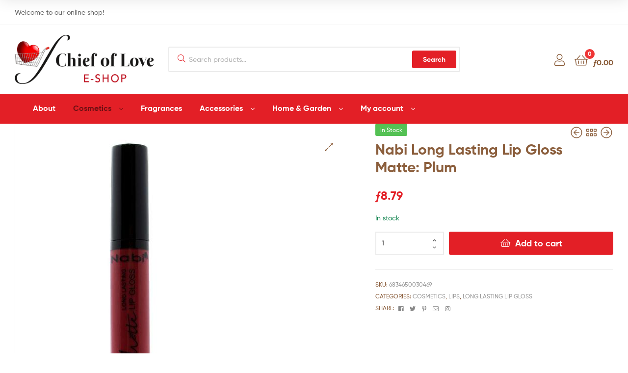

--- FILE ---
content_type: text/html; charset=UTF-8
request_url: https://chiefoflove.com/product/nabi-long-lasting-lip-gloss-matte-plum/
body_size: 22533
content:
<!doctype html>
<html lang="en-US" class="">
<head>
	<meta charset="UTF-8">
	<meta name="viewport" content="width=device-width, initial-scale=1, maximum-scale=2.0">
	<link rel="profile" href="//gmpg.org/xfn/11">
	<link rel="pingback" href="https://chiefoflove.com/xmlrpc.php">
	<title>Nabi Long Lasting Lip Gloss Matte: Plum &#8211; Chief of Love</title>
<meta name='robots' content='max-image-preview:large' />
<link rel="dns-prefetch" href="//fonts.googleapis.com">


<link rel="preload" as="font" type="font/woff2" crossorigin="anonymous" href="https://chiefoflove.com/views/0e8073aeb2/assets/fonts/new/Gilroy-Medium.woff2">
<link rel="preload" as="font" type="font/woff2" crossorigin="anonymous" href="https://chiefoflove.com/views/0e8073aeb2/assets/fonts/new/Gilroy-Bold.woff2">
<link rel="preload" as="font" type="font/woff2" crossorigin="anonymous" href="https://chiefoflove.com/views/0e8073aeb2/assets/fonts/ekommart-icon.woff2">
<link rel="alternate" type="application/rss+xml" title="Chief of Love &raquo; Feed" href="https://chiefoflove.com/feed/" />
<link rel="alternate" type="application/rss+xml" title="Chief of Love &raquo; Comments Feed" href="https://chiefoflove.com/comments/feed/" />
<link rel="alternate" type="application/rss+xml" title="Chief of Love &raquo; Nabi Long Lasting Lip Gloss Matte: Plum Comments Feed" href="https://chiefoflove.com/product/nabi-long-lasting-lip-gloss-matte-plum/feed/" />
<script type="text/javascript">
/* <![CDATA[ */
window._wpemojiSettings = {"baseUrl":"https:\/\/s.w.org\/images\/core\/emoji\/15.0.3\/72x72\/","ext":".png","svgUrl":"https:\/\/s.w.org\/images\/core\/emoji\/15.0.3\/svg\/","svgExt":".svg","source":{"concatemoji":"https:\/\/chiefoflove.com\/lib\/js\/wp-emoji-release.min.js"}};
/*! This file is auto-generated */
!function(i,n){var o,s,e;function c(e){try{var t={supportTests:e,timestamp:(new Date).valueOf()};sessionStorage.setItem(o,JSON.stringify(t))}catch(e){}}function p(e,t,n){e.clearRect(0,0,e.canvas.width,e.canvas.height),e.fillText(t,0,0);var t=new Uint32Array(e.getImageData(0,0,e.canvas.width,e.canvas.height).data),r=(e.clearRect(0,0,e.canvas.width,e.canvas.height),e.fillText(n,0,0),new Uint32Array(e.getImageData(0,0,e.canvas.width,e.canvas.height).data));return t.every(function(e,t){return e===r[t]})}function u(e,t,n){switch(t){case"flag":return n(e,"\ud83c\udff3\ufe0f\u200d\u26a7\ufe0f","\ud83c\udff3\ufe0f\u200b\u26a7\ufe0f")?!1:!n(e,"\ud83c\uddfa\ud83c\uddf3","\ud83c\uddfa\u200b\ud83c\uddf3")&&!n(e,"\ud83c\udff4\udb40\udc67\udb40\udc62\udb40\udc65\udb40\udc6e\udb40\udc67\udb40\udc7f","\ud83c\udff4\u200b\udb40\udc67\u200b\udb40\udc62\u200b\udb40\udc65\u200b\udb40\udc6e\u200b\udb40\udc67\u200b\udb40\udc7f");case"emoji":return!n(e,"\ud83d\udc26\u200d\u2b1b","\ud83d\udc26\u200b\u2b1b")}return!1}function f(e,t,n){var r="undefined"!=typeof WorkerGlobalScope&&self instanceof WorkerGlobalScope?new OffscreenCanvas(300,150):i.createElement("canvas"),a=r.getContext("2d",{willReadFrequently:!0}),o=(a.textBaseline="top",a.font="600 32px Arial",{});return e.forEach(function(e){o[e]=t(a,e,n)}),o}function t(e){var t=i.createElement("script");t.src=e,t.defer=!0,i.head.appendChild(t)}"undefined"!=typeof Promise&&(o="wpEmojiSettingsSupports",s=["flag","emoji"],n.supports={everything:!0,everythingExceptFlag:!0},e=new Promise(function(e){i.addEventListener("DOMContentLoaded",e,{once:!0})}),new Promise(function(t){var n=function(){try{var e=JSON.parse(sessionStorage.getItem(o));if("object"==typeof e&&"number"==typeof e.timestamp&&(new Date).valueOf()<e.timestamp+604800&&"object"==typeof e.supportTests)return e.supportTests}catch(e){}return null}();if(!n){if("undefined"!=typeof Worker&&"undefined"!=typeof OffscreenCanvas&&"undefined"!=typeof URL&&URL.createObjectURL&&"undefined"!=typeof Blob)try{var e="postMessage("+f.toString()+"("+[JSON.stringify(s),u.toString(),p.toString()].join(",")+"));",r=new Blob([e],{type:"text/javascript"}),a=new Worker(URL.createObjectURL(r),{name:"wpTestEmojiSupports"});return void(a.onmessage=function(e){c(n=e.data),a.terminate(),t(n)})}catch(e){}c(n=f(s,u,p))}t(n)}).then(function(e){for(var t in e)n.supports[t]=e[t],n.supports.everything=n.supports.everything&&n.supports[t],"flag"!==t&&(n.supports.everythingExceptFlag=n.supports.everythingExceptFlag&&n.supports[t]);n.supports.everythingExceptFlag=n.supports.everythingExceptFlag&&!n.supports.flag,n.DOMReady=!1,n.readyCallback=function(){n.DOMReady=!0}}).then(function(){return e}).then(function(){var e;n.supports.everything||(n.readyCallback(),(e=n.source||{}).concatemoji?t(e.concatemoji):e.wpemoji&&e.twemoji&&(t(e.twemoji),t(e.wpemoji)))}))}((window,document),window._wpemojiSettings);
/* ]]> */
</script>
<link rel='stylesheet' id='dashicons-css' href='https://chiefoflove.com/lib/css/dashicons.min.css' type='text/css' media='all' />
<style id='dashicons-inline-css' type='text/css'>
[data-font="Dashicons"]:before {font-family: 'Dashicons' !important;content: attr(data-icon) !important;speak: none !important;font-weight: normal !important;font-variant: normal !important;text-transform: none !important;line-height: 1 !important;font-style: normal !important;-webkit-font-smoothing: antialiased !important;-moz-osx-font-smoothing: grayscale !important;}
</style>
<style id='wp-emoji-styles-inline-css' type='text/css'>

	img.wp-smiley, img.emoji {
		display: inline !important;
		border: none !important;
		box-shadow: none !important;
		height: 1em !important;
		width: 1em !important;
		margin: 0 0.07em !important;
		vertical-align: -0.1em !important;
		background: none !important;
		padding: 0 !important;
	}
</style>
<link rel='stylesheet' id='wp-block-library-css' href='https://chiefoflove.com/lib/css/dist/block-library/style.min.css' type='text/css' media='all' />
<style id='wp-block-library-theme-inline-css' type='text/css'>
.wp-block-audio figcaption{color:#555;font-size:13px;text-align:center}.is-dark-theme .wp-block-audio figcaption{color:#ffffffa6}.wp-block-audio{margin:0 0 1em}.wp-block-code{border:1px solid #ccc;border-radius:4px;font-family:Menlo,Consolas,monaco,monospace;padding:.8em 1em}.wp-block-embed figcaption{color:#555;font-size:13px;text-align:center}.is-dark-theme .wp-block-embed figcaption{color:#ffffffa6}.wp-block-embed{margin:0 0 1em}.blocks-gallery-caption{color:#555;font-size:13px;text-align:center}.is-dark-theme .blocks-gallery-caption{color:#ffffffa6}.wp-block-image figcaption{color:#555;font-size:13px;text-align:center}.is-dark-theme .wp-block-image figcaption{color:#ffffffa6}.wp-block-image{margin:0 0 1em}.wp-block-pullquote{border-bottom:4px solid;border-top:4px solid;color:currentColor;margin-bottom:1.75em}.wp-block-pullquote cite,.wp-block-pullquote footer,.wp-block-pullquote__citation{color:currentColor;font-size:.8125em;font-style:normal;text-transform:uppercase}.wp-block-quote{border-left:.25em solid;margin:0 0 1.75em;padding-left:1em}.wp-block-quote cite,.wp-block-quote footer{color:currentColor;font-size:.8125em;font-style:normal;position:relative}.wp-block-quote.has-text-align-right{border-left:none;border-right:.25em solid;padding-left:0;padding-right:1em}.wp-block-quote.has-text-align-center{border:none;padding-left:0}.wp-block-quote.is-large,.wp-block-quote.is-style-large,.wp-block-quote.is-style-plain{border:none}.wp-block-search .wp-block-search__label{font-weight:700}.wp-block-search__button{border:1px solid #ccc;padding:.375em .625em}:where(.wp-block-group.has-background){padding:1.25em 2.375em}.wp-block-separator.has-css-opacity{opacity:.4}.wp-block-separator{border:none;border-bottom:2px solid;margin-left:auto;margin-right:auto}.wp-block-separator.has-alpha-channel-opacity{opacity:1}.wp-block-separator:not(.is-style-wide):not(.is-style-dots){width:100px}.wp-block-separator.has-background:not(.is-style-dots){border-bottom:none;height:1px}.wp-block-separator.has-background:not(.is-style-wide):not(.is-style-dots){height:2px}.wp-block-table{margin:0 0 1em}.wp-block-table td,.wp-block-table th{word-break:normal}.wp-block-table figcaption{color:#555;font-size:13px;text-align:center}.is-dark-theme .wp-block-table figcaption{color:#ffffffa6}.wp-block-video figcaption{color:#555;font-size:13px;text-align:center}.is-dark-theme .wp-block-video figcaption{color:#ffffffa6}.wp-block-video{margin:0 0 1em}.wp-block-template-part.has-background{margin-bottom:0;margin-top:0;padding:1.25em 2.375em}
</style>
<link rel='stylesheet' id='ekommart-gutenberg-blocks-css' href='https://chiefoflove.com/views/0e8073aeb2/assets/css/base/gutenberg-blocks.css' type='text/css' media='all' />
<style id='classic-theme-styles-inline-css' type='text/css'>
/*! This file is auto-generated */
.wp-block-button__link{color:#fff;background-color:#32373c;border-radius:9999px;box-shadow:none;text-decoration:none;padding:calc(.667em + 2px) calc(1.333em + 2px);font-size:1.125em}.wp-block-file__button{background:#32373c;color:#fff;text-decoration:none}
</style>
<style id='global-styles-inline-css' type='text/css'>
body{--wp--preset--color--black: #000000;--wp--preset--color--cyan-bluish-gray: #abb8c3;--wp--preset--color--white: #ffffff;--wp--preset--color--pale-pink: #f78da7;--wp--preset--color--vivid-red: #cf2e2e;--wp--preset--color--luminous-vivid-orange: #ff6900;--wp--preset--color--luminous-vivid-amber: #fcb900;--wp--preset--color--light-green-cyan: #7bdcb5;--wp--preset--color--vivid-green-cyan: #00d084;--wp--preset--color--pale-cyan-blue: #8ed1fc;--wp--preset--color--vivid-cyan-blue: #0693e3;--wp--preset--color--vivid-purple: #9b51e0;--wp--preset--gradient--vivid-cyan-blue-to-vivid-purple: linear-gradient(135deg,rgba(6,147,227,1) 0%,rgb(155,81,224) 100%);--wp--preset--gradient--light-green-cyan-to-vivid-green-cyan: linear-gradient(135deg,rgb(122,220,180) 0%,rgb(0,208,130) 100%);--wp--preset--gradient--luminous-vivid-amber-to-luminous-vivid-orange: linear-gradient(135deg,rgba(252,185,0,1) 0%,rgba(255,105,0,1) 100%);--wp--preset--gradient--luminous-vivid-orange-to-vivid-red: linear-gradient(135deg,rgba(255,105,0,1) 0%,rgb(207,46,46) 100%);--wp--preset--gradient--very-light-gray-to-cyan-bluish-gray: linear-gradient(135deg,rgb(238,238,238) 0%,rgb(169,184,195) 100%);--wp--preset--gradient--cool-to-warm-spectrum: linear-gradient(135deg,rgb(74,234,220) 0%,rgb(151,120,209) 20%,rgb(207,42,186) 40%,rgb(238,44,130) 60%,rgb(251,105,98) 80%,rgb(254,248,76) 100%);--wp--preset--gradient--blush-light-purple: linear-gradient(135deg,rgb(255,206,236) 0%,rgb(152,150,240) 100%);--wp--preset--gradient--blush-bordeaux: linear-gradient(135deg,rgb(254,205,165) 0%,rgb(254,45,45) 50%,rgb(107,0,62) 100%);--wp--preset--gradient--luminous-dusk: linear-gradient(135deg,rgb(255,203,112) 0%,rgb(199,81,192) 50%,rgb(65,88,208) 100%);--wp--preset--gradient--pale-ocean: linear-gradient(135deg,rgb(255,245,203) 0%,rgb(182,227,212) 50%,rgb(51,167,181) 100%);--wp--preset--gradient--electric-grass: linear-gradient(135deg,rgb(202,248,128) 0%,rgb(113,206,126) 100%);--wp--preset--gradient--midnight: linear-gradient(135deg,rgb(2,3,129) 0%,rgb(40,116,252) 100%);--wp--preset--font-size--small: 14px;--wp--preset--font-size--medium: 23px;--wp--preset--font-size--large: 26px;--wp--preset--font-size--x-large: 42px;--wp--preset--font-size--normal: 16px;--wp--preset--font-size--huge: 37px;--wp--preset--font-family--inter: "Inter", sans-serif;--wp--preset--font-family--cardo: Cardo;--wp--preset--spacing--20: 0.44rem;--wp--preset--spacing--30: 0.67rem;--wp--preset--spacing--40: 1rem;--wp--preset--spacing--50: 1.5rem;--wp--preset--spacing--60: 2.25rem;--wp--preset--spacing--70: 3.38rem;--wp--preset--spacing--80: 5.06rem;--wp--preset--shadow--natural: 6px 6px 9px rgba(0, 0, 0, 0.2);--wp--preset--shadow--deep: 12px 12px 50px rgba(0, 0, 0, 0.4);--wp--preset--shadow--sharp: 6px 6px 0px rgba(0, 0, 0, 0.2);--wp--preset--shadow--outlined: 6px 6px 0px -3px rgba(255, 255, 255, 1), 6px 6px rgba(0, 0, 0, 1);--wp--preset--shadow--crisp: 6px 6px 0px rgba(0, 0, 0, 1);}:where(.is-layout-flex){gap: 0.5em;}:where(.is-layout-grid){gap: 0.5em;}body .is-layout-flex{display: flex;}body .is-layout-flex{flex-wrap: wrap;align-items: center;}body .is-layout-flex > *{margin: 0;}body .is-layout-grid{display: grid;}body .is-layout-grid > *{margin: 0;}:where(.wp-block-columns.is-layout-flex){gap: 2em;}:where(.wp-block-columns.is-layout-grid){gap: 2em;}:where(.wp-block-post-template.is-layout-flex){gap: 1.25em;}:where(.wp-block-post-template.is-layout-grid){gap: 1.25em;}.has-black-color{color: var(--wp--preset--color--black) !important;}.has-cyan-bluish-gray-color{color: var(--wp--preset--color--cyan-bluish-gray) !important;}.has-white-color{color: var(--wp--preset--color--white) !important;}.has-pale-pink-color{color: var(--wp--preset--color--pale-pink) !important;}.has-vivid-red-color{color: var(--wp--preset--color--vivid-red) !important;}.has-luminous-vivid-orange-color{color: var(--wp--preset--color--luminous-vivid-orange) !important;}.has-luminous-vivid-amber-color{color: var(--wp--preset--color--luminous-vivid-amber) !important;}.has-light-green-cyan-color{color: var(--wp--preset--color--light-green-cyan) !important;}.has-vivid-green-cyan-color{color: var(--wp--preset--color--vivid-green-cyan) !important;}.has-pale-cyan-blue-color{color: var(--wp--preset--color--pale-cyan-blue) !important;}.has-vivid-cyan-blue-color{color: var(--wp--preset--color--vivid-cyan-blue) !important;}.has-vivid-purple-color{color: var(--wp--preset--color--vivid-purple) !important;}.has-black-background-color{background-color: var(--wp--preset--color--black) !important;}.has-cyan-bluish-gray-background-color{background-color: var(--wp--preset--color--cyan-bluish-gray) !important;}.has-white-background-color{background-color: var(--wp--preset--color--white) !important;}.has-pale-pink-background-color{background-color: var(--wp--preset--color--pale-pink) !important;}.has-vivid-red-background-color{background-color: var(--wp--preset--color--vivid-red) !important;}.has-luminous-vivid-orange-background-color{background-color: var(--wp--preset--color--luminous-vivid-orange) !important;}.has-luminous-vivid-amber-background-color{background-color: var(--wp--preset--color--luminous-vivid-amber) !important;}.has-light-green-cyan-background-color{background-color: var(--wp--preset--color--light-green-cyan) !important;}.has-vivid-green-cyan-background-color{background-color: var(--wp--preset--color--vivid-green-cyan) !important;}.has-pale-cyan-blue-background-color{background-color: var(--wp--preset--color--pale-cyan-blue) !important;}.has-vivid-cyan-blue-background-color{background-color: var(--wp--preset--color--vivid-cyan-blue) !important;}.has-vivid-purple-background-color{background-color: var(--wp--preset--color--vivid-purple) !important;}.has-black-border-color{border-color: var(--wp--preset--color--black) !important;}.has-cyan-bluish-gray-border-color{border-color: var(--wp--preset--color--cyan-bluish-gray) !important;}.has-white-border-color{border-color: var(--wp--preset--color--white) !important;}.has-pale-pink-border-color{border-color: var(--wp--preset--color--pale-pink) !important;}.has-vivid-red-border-color{border-color: var(--wp--preset--color--vivid-red) !important;}.has-luminous-vivid-orange-border-color{border-color: var(--wp--preset--color--luminous-vivid-orange) !important;}.has-luminous-vivid-amber-border-color{border-color: var(--wp--preset--color--luminous-vivid-amber) !important;}.has-light-green-cyan-border-color{border-color: var(--wp--preset--color--light-green-cyan) !important;}.has-vivid-green-cyan-border-color{border-color: var(--wp--preset--color--vivid-green-cyan) !important;}.has-pale-cyan-blue-border-color{border-color: var(--wp--preset--color--pale-cyan-blue) !important;}.has-vivid-cyan-blue-border-color{border-color: var(--wp--preset--color--vivid-cyan-blue) !important;}.has-vivid-purple-border-color{border-color: var(--wp--preset--color--vivid-purple) !important;}.has-vivid-cyan-blue-to-vivid-purple-gradient-background{background: var(--wp--preset--gradient--vivid-cyan-blue-to-vivid-purple) !important;}.has-light-green-cyan-to-vivid-green-cyan-gradient-background{background: var(--wp--preset--gradient--light-green-cyan-to-vivid-green-cyan) !important;}.has-luminous-vivid-amber-to-luminous-vivid-orange-gradient-background{background: var(--wp--preset--gradient--luminous-vivid-amber-to-luminous-vivid-orange) !important;}.has-luminous-vivid-orange-to-vivid-red-gradient-background{background: var(--wp--preset--gradient--luminous-vivid-orange-to-vivid-red) !important;}.has-very-light-gray-to-cyan-bluish-gray-gradient-background{background: var(--wp--preset--gradient--very-light-gray-to-cyan-bluish-gray) !important;}.has-cool-to-warm-spectrum-gradient-background{background: var(--wp--preset--gradient--cool-to-warm-spectrum) !important;}.has-blush-light-purple-gradient-background{background: var(--wp--preset--gradient--blush-light-purple) !important;}.has-blush-bordeaux-gradient-background{background: var(--wp--preset--gradient--blush-bordeaux) !important;}.has-luminous-dusk-gradient-background{background: var(--wp--preset--gradient--luminous-dusk) !important;}.has-pale-ocean-gradient-background{background: var(--wp--preset--gradient--pale-ocean) !important;}.has-electric-grass-gradient-background{background: var(--wp--preset--gradient--electric-grass) !important;}.has-midnight-gradient-background{background: var(--wp--preset--gradient--midnight) !important;}.has-small-font-size{font-size: var(--wp--preset--font-size--small) !important;}.has-medium-font-size{font-size: var(--wp--preset--font-size--medium) !important;}.has-large-font-size{font-size: var(--wp--preset--font-size--large) !important;}.has-x-large-font-size{font-size: var(--wp--preset--font-size--x-large) !important;}
.wp-block-navigation a:where(:not(.wp-element-button)){color: inherit;}
:where(.wp-block-post-template.is-layout-flex){gap: 1.25em;}:where(.wp-block-post-template.is-layout-grid){gap: 1.25em;}
:where(.wp-block-columns.is-layout-flex){gap: 2em;}:where(.wp-block-columns.is-layout-grid){gap: 2em;}
.wp-block-pullquote{font-size: 1.5em;line-height: 1.6;}
</style>
<link rel='stylesheet' id='contact-form-7-css' href='https://chiefoflove.com/modules/8516d2654f/includes/css/styles.css' type='text/css' media='all' />
<link rel='stylesheet' id='rs-plugin-settings-css' href='https://chiefoflove.com/modules/4b36101dcc/public/assets/css/rs6.css' type='text/css' media='all' />
<style id='rs-plugin-settings-inline-css' type='text/css'>
#rs-demo-id {}
</style>
<link rel='stylesheet' id='photoswipe-css' href='https://chiefoflove.com/modules/39d10ee62c/assets/css/photoswipe/photoswipe.min.css' type='text/css' media='all' />
<link rel='stylesheet' id='photoswipe-default-skin-css' href='https://chiefoflove.com/modules/39d10ee62c/assets/css/photoswipe/default-skin/default-skin.min.css' type='text/css' media='all' />
<style id='woocommerce-inline-inline-css' type='text/css'>
.woocommerce form .form-row .required { visibility: visible; }
</style>
<link rel='stylesheet' id='woo-variation-swatches-css' href='https://chiefoflove.com/modules/2c137f0be3/assets/css/frontend.min.css' type='text/css' media='all' />
<style id='woo-variation-swatches-inline-css' type='text/css'>
:root {
--wvs-tick:url("data:image/svg+xml;utf8,%3Csvg filter='drop-shadow(0px 0px 2px rgb(0 0 0 / .8))' xmlns='http://www.w3.org/2000/svg'  viewBox='0 0 30 30'%3E%3Cpath fill='none' stroke='%23ffffff' stroke-linecap='round' stroke-linejoin='round' stroke-width='4' d='M4 16L11 23 27 7'/%3E%3C/svg%3E");

--wvs-cross:url("data:image/svg+xml;utf8,%3Csvg filter='drop-shadow(0px 0px 5px rgb(255 255 255 / .6))' xmlns='http://www.w3.org/2000/svg' width='72px' height='72px' viewBox='0 0 24 24'%3E%3Cpath fill='none' stroke='%23ff0000' stroke-linecap='round' stroke-width='0.6' d='M5 5L19 19M19 5L5 19'/%3E%3C/svg%3E");
--wvs-single-product-item-width:30px;
--wvs-single-product-item-height:30px;
--wvs-single-product-item-font-size:16px}
</style>
<link rel='stylesheet' id='ekommart-style-css' href='https://chiefoflove.com/views/0e8073aeb2/design.css' type='text/css' media='all' />
<link rel='stylesheet' id='ekommart-dokan-style-css' href='https://chiefoflove.com/views/0e8073aeb2/assets/css/dokan/dokan.css' type='text/css' media='all' />
<link rel='stylesheet' id='dokan-modal-css' href='https://chiefoflove.com/modules/e4ab27d56b/assets/vendors/izimodal/iziModal.min.css' type='text/css' media='all' />
<link rel='stylesheet' id='dokan-select2-css-css' href='https://chiefoflove.com/modules/e4ab27d56b/assets/vendors/select2/select2.css' type='text/css' media='all' />
<link rel='stylesheet' id='ekommart-woocommerce-style-css' href='https://chiefoflove.com/views/0e8073aeb2/assets/css/woocommerce/woocommerce.css' type='text/css' media='all' />
<link rel='stylesheet' id='tooltipster-css' href='https://chiefoflove.com/views/0e8073aeb2/assets/css/libs/tooltipster.bundle.min.css' type='text/css' media='all' />
<link rel='stylesheet' id='ekommart-child-style-css' href='https://chiefoflove.com/views/bf6bf98b10/design.css' type='text/css' media='all' />
<link rel='stylesheet' id='ekommart-inline-css-css' href='https://chiefoflove.com/storage/ekommart/css/ekommart-inline.css' type='text/css' media='all' />
<script type="text/javascript" src="https://chiefoflove.com/lib/js/jquery/jquery.min.js" id="jquery-core-js"></script>
<script type="text/javascript" src="https://chiefoflove.com/lib/js/jquery/jquery-migrate.min.js" id="jquery-migrate-js"></script>
<script type="text/javascript" src="https://chiefoflove.com/lib/js/dist/vendor/wp-polyfill-inert.min.js" id="wp-polyfill-inert-js"></script>
<script type="text/javascript" src="https://chiefoflove.com/lib/js/dist/vendor/regenerator-runtime.min.js" id="regenerator-runtime-js"></script>
<script type="text/javascript" src="https://chiefoflove.com/lib/js/dist/vendor/wp-polyfill.min.js" id="wp-polyfill-js"></script>
<script type="text/javascript" src="https://chiefoflove.com/lib/js/dist/hooks.min.js" id="wp-hooks-js"></script>
<script type="text/javascript" src="https://chiefoflove.com/lib/js/dist/i18n.min.js" id="wp-i18n-js"></script>
<script type="text/javascript" id="wp-i18n-js-after">
/* <![CDATA[ */
wp.i18n.setLocaleData( { 'text direction\u0004ltr': [ 'ltr' ] } );
/* ]]> */
</script>
<script type="text/javascript" src="https://chiefoflove.com/modules/e4ab27d56b/assets/vendors/izimodal/iziModal.min.js" id="dokan-modal-js"></script>
<script type="text/javascript" src="https://chiefoflove.com/modules/e4ab27d56b/assets/vendors/sweetalert2/sweetalert2.all.min.js" id="dokan-sweetalert2-js"></script>
<script type="text/javascript" src="https://chiefoflove.com/lib/js/dist/vendor/moment.min.js" id="moment-js"></script>
<script type="text/javascript" id="moment-js-after">
/* <![CDATA[ */
moment.updateLocale( 'en_US', {"months":["January","February","March","April","May","June","July","August","September","October","November","December"],"monthsShort":["Jan","Feb","Mar","Apr","May","Jun","Jul","Aug","Sep","Oct","Nov","Dec"],"weekdays":["Sunday","Monday","Tuesday","Wednesday","Thursday","Friday","Saturday"],"weekdaysShort":["Sun","Mon","Tue","Wed","Thu","Fri","Sat"],"week":{"dow":1},"longDateFormat":{"LT":"g:i a","LTS":null,"L":null,"LL":"F j, Y","LLL":"F j, Y g:i a","LLLL":null}} );
/* ]]> */
</script>
<script type="text/javascript" id="dokan-util-helper-js-extra">
/* <![CDATA[ */
var dokan_helper = {"i18n_date_format":"F j, Y","i18n_time_format":"g:i a","week_starts_day":"1","reverse_withdrawal":{"enabled":false},"timepicker_locale":{"am":"am","pm":"pm","AM":"AM","PM":"PM","hr":"hr","hrs":"hrs","mins":"mins"},"daterange_picker_local":{"toLabel":"To","firstDay":1,"fromLabel":"From","separator":" - ","weekLabel":"W","applyLabel":"Apply","cancelLabel":"Clear","customRangeLabel":"Custom","daysOfWeek":["Su","Mo","Tu","We","Th","Fr","Sa"],"monthNames":["January","February","March","April","May","June","July","August","September","October","November","December"]},"sweetalert_local":{"cancelButtonText":"Cancel","closeButtonText":"Close","confirmButtonText":"OK","denyButtonText":"No","closeButtonAriaLabel":"Close this dialog"}};
var dokan = {"ajaxurl":"https:\/\/chiefoflove.com\/wp-admin\/admin-ajax.php","nonce":"49c2e6d872","order_nonce":"7b592e841b","product_edit_nonce":"eef56be73b","ajax_loader":"https:\/\/chiefoflove.com\/modules\/e4ab27d56b\/assets\/images\/ajax-loader.gif","seller":{"available":"Available","notAvailable":"Not Available"},"delete_confirm":"Are you sure?","wrong_message":"Something went wrong. Please try again.","vendor_percentage":"","commission_type":"","rounding_precision":"6","mon_decimal_point":".","currency_format_num_decimals":"2","currency_format_symbol":"\u0192","currency_format_decimal_sep":".","currency_format_thousand_sep":",","currency_format":"%s%v","round_at_subtotal":"no","product_types":{"simple":"Simple","variable":"Variable","grouped":"Group Product"},"loading_img":"https:\/\/chiefoflove.com\/modules\/e4ab27d56b\/assets\/images\/loading.gif","store_product_search_nonce":"fa589b2158","i18n_download_permission":"Are you sure you want to revoke access to this download?","i18n_download_access":"Could not grant access - the user may already have permission for this file or billing email is not set. Ensure the billing email is set, and the order has been saved.","maximum_tags_select_length":"-1","modal_header_color":"var(--dokan-button-background-color, #7047EB)","i18n_choose_featured_img":"Upload featured image","i18n_choose_file":"Choose a file","i18n_choose_gallery":"Add Images to Product Gallery","i18n_choose_featured_img_btn_text":"Set featured image","i18n_choose_file_btn_text":"Insert file URL","i18n_choose_gallery_btn_text":"Add to gallery","duplicates_attribute_messg":"Sorry, this attribute option already exists, Try a different one.","variation_unset_warning":"Warning! This product will not have any variations if this option is not checked.","new_attribute_prompt":"Enter a name for the new attribute term:","remove_attribute":"Remove this attribute?","dokan_placeholder_img_src":"https:\/\/chiefoflove.com\/storage\/woocommerce-placeholder-450x450.png","add_variation_nonce":"42007cf69e","link_variation_nonce":"02b629170d","delete_variations_nonce":"3e39553db4","load_variations_nonce":"934632f939","save_variations_nonce":"3e54ca985b","bulk_edit_variations_nonce":"33aa6d2e29","i18n_link_all_variations":"Are you sure you want to link all variations? This will create a new variation for each and every possible combination of variation attributes (max 50 per run).","i18n_enter_a_value":"Enter a value","i18n_enter_menu_order":"Variation menu order (determines position in the list of variations)","i18n_enter_a_value_fixed_or_percent":"Enter a value (fixed or %)","i18n_delete_all_variations":"Are you sure you want to delete all variations? This cannot be undone.","i18n_last_warning":"Last warning, are you sure?","i18n_choose_image":"Choose an image","i18n_set_image":"Set variation image","i18n_variation_added":"variation added","i18n_variations_added":"variations added","i18n_no_variations_added":"No variations added","i18n_remove_variation":"Are you sure you want to remove this variation?","i18n_scheduled_sale_start":"Sale start date (YYYY-MM-DD format or leave blank)","i18n_scheduled_sale_end":"Sale end date (YYYY-MM-DD format or leave blank)","i18n_edited_variations":"Save changes before changing page?","i18n_variation_count_single":"%qty% variation","i18n_variation_count_plural":"%qty% variations","i18n_no_result_found":"No Result Found","i18n_sales_price_error":"Please insert value less than the regular price!","i18n_decimal_error":"Please enter with one decimal point (.) without thousand separators.","i18n_mon_decimal_error":"Please enter with one monetary decimal point (.) without thousand separators and currency symbols.","i18n_country_iso_error":"Please enter in country code with two capital letters.","i18n_sale_less_than_regular_error":"Please enter in a value less than the regular price.","i18n_delete_product_notice":"This product has produced sales and may be linked to existing orders. Are you sure you want to delete it?","i18n_remove_personal_data_notice":"This action cannot be reversed. Are you sure you wish to erase personal data from the selected orders?","decimal_point":".","variations_per_page":"10","store_banner_dimension":{"width":625,"height":300,"flex-width":true,"flex-height":true},"selectAndCrop":"Select and Crop","chooseImage":"Choose Image","product_title_required":"Product title is required","product_category_required":"Product category is required","product_created_response":"Product created successfully","search_products_nonce":"ec368cc5ba","search_products_tags_nonce":"32b6e936b1","search_products_brands_nonce":"9a18f19558","search_customer_nonce":"70e36dab19","i18n_matches_1":"One result is available, press enter to select it.","i18n_matches_n":"%qty% results are available, use up and down arrow keys to navigate.","i18n_no_matches":"No matches found","i18n_ajax_error":"Loading failed","i18n_input_too_short_1":"Please enter 1 or more characters","i18n_input_too_short_n":"Please enter %qty% or more characters","i18n_input_too_long_1":"Please delete 1 character","i18n_input_too_long_n":"Please delete %qty% characters","i18n_selection_too_long_1":"You can only select 1 item","i18n_selection_too_long_n":"You can only select %qty% items","i18n_load_more":"Loading more results\u2026","i18n_searching":"Searching\u2026","i18n_calculating":"Calculating","i18n_ok_text":"OK","i18n_cancel_text":"Cancel","i18n_attribute_label":"Attribute Name","i18n_date_format":"F j, Y","dokan_banner_added_alert_msg":"Are you sure? You have uploaded banner but didn't click the Update Settings button!","update_settings":"Update Settings","search_downloadable_products_nonce":"43b1084fd3","search_downloadable_products_placeholder":"Please enter 3 or more characters","all_categories":"All Categories","product_vendors_can_create_tags":"off","product_inline_edit_nonce":"e557884808","is_vendor_enabled":"","not_enable_message":"Error! Your account is not enabled for selling, please contact the admin","rest":{"root":"https:\/\/chiefoflove.com\/wp-json\/","nonce":"cc35320a5a","version":"dokan\/v1"},"api":null,"libs":[],"routeComponents":{"default":null},"routes":[],"urls":{"assetsUrl":"https:\/\/chiefoflove.com\/modules\/e4ab27d56b\/assets","dashboardUrl":"https:\/\/chiefoflove.com\/dashboard\/?path=%2Fanalytics%2FOverview","storeUrl":""}};
/* ]]> */
</script>
<script type="text/javascript" src="https://chiefoflove.com/modules/e4ab27d56b/assets/js/helper.js" id="dokan-util-helper-js"></script>
<script type="text/javascript" src="https://chiefoflove.com/modules/4b36101dcc/public/assets/js/rbtools.min.js" id="tp-tools-js"></script>
<script type="text/javascript" src="https://chiefoflove.com/modules/4b36101dcc/public/assets/js/rs6.min.js" id="revmin-js"></script>
<script type="text/javascript" src="https://chiefoflove.com/modules/39d10ee62c/assets/js/jquery-blockui/jquery.blockUI.min.js" id="jquery-blockui-js" data-wp-strategy="defer"></script>
<script type="text/javascript" id="wc-add-to-cart-js-extra">
/* <![CDATA[ */
var wc_add_to_cart_params = {"ajax_url":"\/wp-admin\/admin-ajax.php","wc_ajax_url":"\/?wc-ajax=%%endpoint%%","i18n_view_cart":"View cart","cart_url":"https:\/\/chiefoflove.com\/cart\/","is_cart":"","cart_redirect_after_add":"no"};
/* ]]> */
</script>
<script type="text/javascript" src="https://chiefoflove.com/modules/39d10ee62c/assets/js/frontend/add-to-cart.min.js" id="wc-add-to-cart-js" defer="defer" data-wp-strategy="defer"></script>
<script type="text/javascript" src="https://chiefoflove.com/modules/39d10ee62c/assets/js/zoom/jquery.zoom.min.js" id="zoom-js" defer="defer" data-wp-strategy="defer"></script>
<script type="text/javascript" src="https://chiefoflove.com/modules/39d10ee62c/assets/js/flexslider/jquery.flexslider.min.js" id="flexslider-js" defer="defer" data-wp-strategy="defer"></script>
<script type="text/javascript" src="https://chiefoflove.com/modules/39d10ee62c/assets/js/photoswipe/photoswipe.min.js" id="photoswipe-js" defer="defer" data-wp-strategy="defer"></script>
<script type="text/javascript" src="https://chiefoflove.com/modules/39d10ee62c/assets/js/photoswipe/photoswipe-ui-default.min.js" id="photoswipe-ui-default-js" defer="defer" data-wp-strategy="defer"></script>
<script type="text/javascript" id="wc-single-product-js-extra">
/* <![CDATA[ */
var wc_single_product_params = {"i18n_required_rating_text":"Please select a rating","review_rating_required":"yes","flexslider":{"rtl":false,"animation":"slide","smoothHeight":true,"directionNav":false,"controlNav":"thumbnails","slideshow":false,"animationSpeed":500,"animationLoop":false,"allowOneSlide":false},"zoom_enabled":"1","zoom_options":[],"photoswipe_enabled":"1","photoswipe_options":{"shareEl":false,"closeOnScroll":false,"history":false,"hideAnimationDuration":0,"showAnimationDuration":0},"flexslider_enabled":"1"};
/* ]]> */
</script>
<script type="text/javascript" src="https://chiefoflove.com/modules/39d10ee62c/assets/js/frontend/single-product.min.js" id="wc-single-product-js" defer="defer" data-wp-strategy="defer"></script>
<script type="text/javascript" src="https://chiefoflove.com/modules/39d10ee62c/assets/js/js-cookie/js.cookie.min.js" id="js-cookie-js" defer="defer" data-wp-strategy="defer"></script>
<script type="text/javascript" id="woocommerce-js-extra">
/* <![CDATA[ */
var woocommerce_params = {"ajax_url":"\/wp-admin\/admin-ajax.php","wc_ajax_url":"\/?wc-ajax=%%endpoint%%"};
/* ]]> */
</script>
<script type="text/javascript" src="https://chiefoflove.com/modules/39d10ee62c/assets/js/frontend/woocommerce.min.js" id="woocommerce-js" defer="defer" data-wp-strategy="defer"></script>
<script type="text/javascript" src="https://chiefoflove.com/modules/8d469ddcb4/assets/js/jarallax.js" id="granule-parallax-js-js"></script>
<!--[if lt IE 8]>
<script type="text/javascript" src="https://chiefoflove.com/lib/js/json2.min.js" id="json2-js"></script>
<![endif]-->
<link rel="canonical" href="https://chiefoflove.com/product/nabi-long-lasting-lip-gloss-matte-plum/" />
<link rel='shortlink' href='https://chiefoflove.com/?p=7096' />
<link rel="alternate" type="application/json+oembed" href="https://chiefoflove.com/wp-json/oembed/1.0/embed?url=https%3A%2F%2Fchiefoflove.com%2Fproduct%2Fnabi-long-lasting-lip-gloss-matte-plum%2F" />
<link rel="alternate" type="text/xml+oembed" href="https://chiefoflove.com/wp-json/oembed/1.0/embed?url=https%3A%2F%2Fchiefoflove.com%2Fproduct%2Fnabi-long-lasting-lip-gloss-matte-plum%2F&#038;format=xml" />


	<noscript><style>.woocommerce-product-gallery{ opacity: 1 !important; }</style></noscript>
	
			<style>
				.e-con.e-parent:nth-of-type(n+4):not(.e-lazyloaded):not(.e-no-lazyload),
				.e-con.e-parent:nth-of-type(n+4):not(.e-lazyloaded):not(.e-no-lazyload) * {
					background-image: none !important;
				}
				@media screen and (max-height: 1024px) {
					.e-con.e-parent:nth-of-type(n+3):not(.e-lazyloaded):not(.e-no-lazyload),
					.e-con.e-parent:nth-of-type(n+3):not(.e-lazyloaded):not(.e-no-lazyload) * {
						background-image: none !important;
					}
				}
				@media screen and (max-height: 640px) {
					.e-con.e-parent:nth-of-type(n+2):not(.e-lazyloaded):not(.e-no-lazyload),
					.e-con.e-parent:nth-of-type(n+2):not(.e-lazyloaded):not(.e-no-lazyload) * {
						background-image: none !important;
					}
				}
			</style>
			
<style id='wp-fonts-local' type='text/css'>
@font-face{font-family:Inter;font-style:normal;font-weight:300 900;font-display:fallback;src:url('https://chiefoflove.com/modules/39d10ee62c/assets/fonts/Inter-VariableFont_slnt,wght.woff2') format('woff2');font-stretch:normal;}
@font-face{font-family:Cardo;font-style:normal;font-weight:400;font-display:fallback;src:url('https://chiefoflove.com/modules/39d10ee62c/assets/fonts/cardo_normal_400.woff2') format('woff2');}
</style>
<script type="text/javascript">function setREVStartSize(e){
			//window.requestAnimationFrame(function() {				 
				window.RSIW = window.RSIW===undefined ? window.innerWidth : window.RSIW;	
				window.RSIH = window.RSIH===undefined ? window.innerHeight : window.RSIH;	
				try {								
					var pw = document.getElementById(e.c).parentNode.offsetWidth,
						newh;
					pw = pw===0 || isNaN(pw) ? window.RSIW : pw;
					e.tabw = e.tabw===undefined ? 0 : parseInt(e.tabw);
					e.thumbw = e.thumbw===undefined ? 0 : parseInt(e.thumbw);
					e.tabh = e.tabh===undefined ? 0 : parseInt(e.tabh);
					e.thumbh = e.thumbh===undefined ? 0 : parseInt(e.thumbh);
					e.tabhide = e.tabhide===undefined ? 0 : parseInt(e.tabhide);
					e.thumbhide = e.thumbhide===undefined ? 0 : parseInt(e.thumbhide);
					e.mh = e.mh===undefined || e.mh=="" || e.mh==="auto" ? 0 : parseInt(e.mh,0);		
					if(e.layout==="fullscreen" || e.l==="fullscreen") 						
						newh = Math.max(e.mh,window.RSIH);					
					else{					
						e.gw = Array.isArray(e.gw) ? e.gw : [e.gw];
						for (var i in e.rl) if (e.gw[i]===undefined || e.gw[i]===0) e.gw[i] = e.gw[i-1];					
						e.gh = e.el===undefined || e.el==="" || (Array.isArray(e.el) && e.el.length==0)? e.gh : e.el;
						e.gh = Array.isArray(e.gh) ? e.gh : [e.gh];
						for (var i in e.rl) if (e.gh[i]===undefined || e.gh[i]===0) e.gh[i] = e.gh[i-1];
											
						var nl = new Array(e.rl.length),
							ix = 0,						
							sl;					
						e.tabw = e.tabhide>=pw ? 0 : e.tabw;
						e.thumbw = e.thumbhide>=pw ? 0 : e.thumbw;
						e.tabh = e.tabhide>=pw ? 0 : e.tabh;
						e.thumbh = e.thumbhide>=pw ? 0 : e.thumbh;					
						for (var i in e.rl) nl[i] = e.rl[i]<window.RSIW ? 0 : e.rl[i];
						sl = nl[0];									
						for (var i in nl) if (sl>nl[i] && nl[i]>0) { sl = nl[i]; ix=i;}															
						var m = pw>(e.gw[ix]+e.tabw+e.thumbw) ? 1 : (pw-(e.tabw+e.thumbw)) / (e.gw[ix]);					
						newh =  (e.gh[ix] * m) + (e.tabh + e.thumbh);
					}				
					if(window.rs_init_css===undefined) window.rs_init_css = document.head.appendChild(document.createElement("style"));					
					document.getElementById(e.c).height = newh+"px";
					window.rs_init_css.innerHTML += "#"+e.c+"_wrapper { height: "+newh+"px }";				
				} catch(e){
					console.log("Failure at Presize of Slider:" + e)
				}					   
			//});
		  };</script>
<style id="ekommart_options-dynamic-css" title="dynamic-css" class="redux-options-output">.site-header .site-branding img{height:100px;width:1412px;}</style></head>
<body class="product-template-default single single-product postid-7096 wp-embed-responsive theme-ekommart woocommerce woocommerce-page woocommerce-no-js woo-variation-swatches wvs-behavior-blur wvs-theme-ekommart-child wvs-show-label wvs-tooltip chrome has-post-thumbnail ekommart-layout-wide blog-style-4 woocommerce-active product-style-1 products-no-gutter ekommart-full-width-content single-product-1 elementor-default elementor-kit-10 dokan-theme-ekommart">

<div id="page" class="hfeed site">
	    <div class="header-sticky hide-scroll-down">
        <div class="col-full">
            <div class="header-group-layout">
				        <div class="site-branding">
            <a href="https://chiefoflove.com/" class="custom-logo-link" rel="home"><img src="https://chiefoflove.com/storage/2020/02/Lg-Chief-of-love-3.png" class="logo-light" alt="Logo"/><img src="" class="logo-dark" alt="Logo"/></a>        </div>
                <nav class="main-navigation" role="navigation" aria-label="Primary Navigation">
            <div class="primary-navigation"><ul id="menu-ekommart-main-menu" class="menu"><li id="menu-item-812" class="menu-item menu-item-type-post_type menu-item-object-page menu-item-812"><a href="https://chiefoflove.com/about-page/">About</a></li>
<li id="menu-item-7359" class="menu-item menu-item-type-taxonomy menu-item-object-product_cat current-product-ancestor current-menu-parent current-product-parent menu-item-has-children menu-item-7359"><a href="https://chiefoflove.com/product-category/cosmetics/">Cosmetics</a>
<ul class="sub-menu">
	<li id="menu-item-6453" class="menu-item menu-item-type-taxonomy menu-item-object-product_cat menu-item-has-children menu-item-6453"><a href="https://chiefoflove.com/product-category/cosmetics/eyes/">Eyes</a>
	<ul class="sub-menu">
		<li id="menu-item-6454" class="menu-item menu-item-type-taxonomy menu-item-object-product_cat menu-item-6454"><a href="https://chiefoflove.com/product-category/cosmetics/eyes/eye-pencil/">Eye Pencil</a></li>
		<li id="menu-item-7370" class="menu-item menu-item-type-taxonomy menu-item-object-product_cat menu-item-7370"><a href="https://chiefoflove.com/product-category/cosmetics/eyes/eye-liquid-liner/">Eye Liquid Liner</a></li>
		<li id="menu-item-6455" class="menu-item menu-item-type-taxonomy menu-item-object-product_cat menu-item-6455"><a href="https://chiefoflove.com/product-category/cosmetics/eyes/eyebrow/">Eyebrow</a></li>
		<li id="menu-item-6456" class="menu-item menu-item-type-taxonomy menu-item-object-product_cat menu-item-6456"><a href="https://chiefoflove.com/product-category/cosmetics/eyes/eyeshadow/">Eyeshadow</a></li>
		<li id="menu-item-6457" class="menu-item menu-item-type-taxonomy menu-item-object-product_cat menu-item-6457"><a href="https://chiefoflove.com/product-category/cosmetics/eyes/mascara/">Mascara</a></li>
	</ul>
</li>
	<li id="menu-item-7361" class="menu-item menu-item-type-taxonomy menu-item-object-product_cat menu-item-has-children menu-item-7361"><a href="https://chiefoflove.com/product-category/cosmetics/face/">Face</a>
	<ul class="sub-menu">
		<li id="menu-item-7368" class="menu-item menu-item-type-taxonomy menu-item-object-product_cat menu-item-7368"><a href="https://chiefoflove.com/product-category/cosmetics/face/blush/">Blush</a></li>
		<li id="menu-item-7367" class="menu-item menu-item-type-taxonomy menu-item-object-product_cat menu-item-7367"><a href="https://chiefoflove.com/product-category/cosmetics/face/cover-stick/">Cover Stick</a></li>
		<li id="menu-item-7375" class="menu-item menu-item-type-taxonomy menu-item-object-product_cat menu-item-7375"><a href="https://chiefoflove.com/product-category/cosmetics/face/mousse-blush/">Mousse Blush</a></li>
		<li id="menu-item-7369" class="menu-item menu-item-type-taxonomy menu-item-object-product_cat menu-item-7369"><a href="https://chiefoflove.com/product-category/cosmetics/face/concealer-duo/">Concealer Duo</a></li>
		<li id="menu-item-7372" class="menu-item menu-item-type-taxonomy menu-item-object-product_cat menu-item-7372"><a href="https://chiefoflove.com/product-category/cosmetics/face/powder/">Powder</a></li>
		<li id="menu-item-7373" class="menu-item menu-item-type-taxonomy menu-item-object-product_cat menu-item-7373"><a href="https://chiefoflove.com/product-category/cosmetics/face/setting-spray/">Setting Spray</a></li>
		<li id="menu-item-7374" class="menu-item menu-item-type-taxonomy menu-item-object-product_cat menu-item-7374"><a href="https://chiefoflove.com/product-category/cosmetics/face/primer-spray/">Primer Spray</a></li>
	</ul>
</li>
	<li id="menu-item-6458" class="menu-item menu-item-type-taxonomy menu-item-object-product_cat current-product-ancestor current-menu-parent current-product-parent menu-item-has-children menu-item-6458"><a href="https://chiefoflove.com/product-category/cosmetics/lips/">Lips</a>
	<ul class="sub-menu">
		<li id="menu-item-6459" class="menu-item menu-item-type-taxonomy menu-item-object-product_cat menu-item-6459"><a href="https://chiefoflove.com/product-category/cosmetics/lips/lip-liner/">Lip Liner</a></li>
		<li id="menu-item-6460" class="menu-item menu-item-type-taxonomy menu-item-object-product_cat menu-item-6460"><a href="https://chiefoflove.com/product-category/cosmetics/lips/lip-liquid-gloss/">Lipstick Liquid</a></li>
		<li id="menu-item-6461" class="menu-item menu-item-type-taxonomy menu-item-object-product_cat menu-item-6461"><a href="https://chiefoflove.com/product-category/cosmetics/lips/lip-stick-matte/">Lip Stick Matte</a></li>
		<li id="menu-item-7365" class="menu-item menu-item-type-taxonomy menu-item-object-product_cat current-product-ancestor current-menu-parent current-product-parent menu-item-7365"><a href="https://chiefoflove.com/product-category/cosmetics/lips/long-lasting-lip-gloss/">Long Lasting Lip Gloss</a></li>
		<li id="menu-item-7366" class="menu-item menu-item-type-taxonomy menu-item-object-product_cat menu-item-7366"><a href="https://chiefoflove.com/product-category/cosmetics/lips/lip-color/">Lip Color</a></li>
	</ul>
</li>
	<li id="menu-item-6463" class="menu-item menu-item-type-taxonomy menu-item-object-product_cat menu-item-has-children menu-item-6463"><a href="https://chiefoflove.com/product-category/cosmetics/nails/">Nails</a>
	<ul class="sub-menu">
		<li id="menu-item-6465" class="menu-item menu-item-type-taxonomy menu-item-object-product_cat menu-item-6465"><a href="https://chiefoflove.com/product-category/cosmetics/nails/nabi-gel-nail-polish/">Nabi Gel Nail Polish</a></li>
		<li id="menu-item-6464" class="menu-item menu-item-type-taxonomy menu-item-object-product_cat menu-item-6464"><a href="https://chiefoflove.com/product-category/cosmetics/nails/nabi-5-nail-polish/">Nabi 5 Nail Polish</a></li>
	</ul>
</li>
</ul>
</li>
<li id="menu-item-7379" class="menu-item menu-item-type-taxonomy menu-item-object-product_cat menu-item-7379"><a href="https://chiefoflove.com/product-category/fragrances/">Fragrances</a></li>
<li id="menu-item-7360" class="menu-item menu-item-type-taxonomy menu-item-object-product_cat menu-item-has-children current_page_parent menu-item-7360"><a href="https://chiefoflove.com/product-category/assesories/">Accessories</a>
<ul class="sub-menu">
	<li id="menu-item-7362" class="menu-item menu-item-type-taxonomy menu-item-object-product_cat menu-item-7362"><a href="https://chiefoflove.com/product-category/assesories/bags/">Bags</a></li>
	<li id="menu-item-7376" class="menu-item menu-item-type-taxonomy menu-item-object-product_cat menu-item-7376"><a href="https://chiefoflove.com/product-category/assesories/clutches/">Clutches</a></li>
	<li id="menu-item-7371" class="menu-item menu-item-type-taxonomy menu-item-object-product_cat menu-item-7371"><a href="https://chiefoflove.com/product-category/assesories/key-ring-wallet/">Key Ring &amp; Wallet</a></li>
</ul>
</li>
<li id="menu-item-7363" class="menu-item menu-item-type-taxonomy menu-item-object-product_cat menu-item-has-children menu-item-7363"><a href="https://chiefoflove.com/product-category/home/">Home &amp; Garden</a>
<ul class="sub-menu">
	<li id="menu-item-7364" class="menu-item menu-item-type-taxonomy menu-item-object-product_cat menu-item-7364"><a href="https://chiefoflove.com/product-category/home/storage/">Storage</a></li>
</ul>
</li>
<li id="menu-item-259" class="menu-item menu-item-type-post_type menu-item-object-page menu-item-has-children menu-item-259"><a href="https://chiefoflove.com/my-account/">My account</a>
<ul class="sub-menu">
	<li id="menu-item-261" class="menu-item menu-item-type-post_type menu-item-object-page menu-item-261"><a href="https://chiefoflove.com/cart/">Cart</a></li>
	<li id="menu-item-260" class="menu-item menu-item-type-post_type menu-item-object-page menu-item-260"><a href="https://chiefoflove.com/checkout/">Checkout</a></li>
</ul>
</li>
</ul></div>        </nav>
                        <div class="header-group-action desktop-hide-down">
					        <div class="site-header-search">
            <a href="#" class="button-search-popup"><i class="ekommart-icon-search"></i></a>
        </div>
                <div class="site-header-account">
            <a href="https://chiefoflove.com/my-account/"><i class="ekommart-icon-user"></i></a>
            <div class="account-dropdown">

            </div>
        </div>
                    <div class="site-header-cart menu">
                        <a class="cart-contents" href="https://chiefoflove.com/cart/" title="View your shopping cart">
                        <span class="count">0</span>
            <span class="woocommerce-Price-amount amount"><span class="woocommerce-Price-currencySymbol">&fnof;</span>0.00</span>        </a>
                                    </div>
                            </div>
				                    <div class="site-header-cart header-cart-mobile">
						        <a class="cart-contents" href="https://chiefoflove.com/cart/" title="View your shopping cart">
                        <span class="count">0</span>
            <span class="woocommerce-Price-amount amount"><span class="woocommerce-Price-currencySymbol">&fnof;</span>0.00</span>        </a>
                            </div>
					            <a href="#" class="menu-mobile-nav-button">
                <span class="toggle-text screen-reader-text">Menu</span>
                <i class="ekommart-icon-bars"></i>
            </a>
            
            </div>
        </div>
    </div>
	<header id="masthead" class="site-header header-9" role="banner" style="">
	<div class="header-container">
		<div class="header-top desktop-hide-down">
			<div class="container d-flex">
				        <div class="site-welcome">
            Welcome to our online shop!        </div>
        			</div>
		</div>
		<div class="header-divider tablet-hide-down"></div>
		<div class="header-main">
			<div class="container">
				<div class="row align-items-center">
					<div class="header-left column-12 column-desktop-3 d-flex align-items-center justify-content-between">
						        <div class="site-branding">
            <a href="https://chiefoflove.com/" class="custom-logo-link" rel="home"><img src="https://chiefoflove.com/storage/2020/02/Lg-Chief-of-love-3.png" class="logo-light" alt="Logo"/><img src="" class="logo-dark" alt="Logo"/></a>        </div>
                                    <div class="site-header-cart header-cart-mobile">
								        <a class="cart-contents" href="https://chiefoflove.com/cart/" title="View your shopping cart">
                        <span class="count">0</span>
            <span class="woocommerce-Price-amount amount"><span class="woocommerce-Price-currencySymbol">&fnof;</span>0.00</span>        </a>
                                    </div>
							            <a href="#" class="menu-mobile-nav-button">
                <span class="toggle-text screen-reader-text">Menu</span>
                <i class="ekommart-icon-bars"></i>
            </a>
            					</div>
					<div class="header-center column-desktop-6 desktop-hide-down">
						            <div class="site-search">
                <div class="widget woocommerce widget_product_search">            <div class="ajax-search-result" style="display:none;">
            </div>
            <form role="search" method="get" class="woocommerce-product-search" action="https://chiefoflove.com/">
	<label class="screen-reader-text" for="woocommerce-product-search-field-0">Search for:</label>
	<input type="search" id="woocommerce-product-search-field-0" class="search-field" placeholder="Search products&hellip;" autocomplete="off" value="" name="s" />
	<button type="submit" value="Search">Search</button>
	<input type="hidden" name="post_type" value="product" />
</form>
</div>            </div>
            					</div>
					<div class="header-right column-desktop-3 desktop-hide-down">
						<div class="header-group-action">
							        <div class="site-header-account">
            <a href="https://chiefoflove.com/my-account/"><i class="ekommart-icon-user"></i></a>
            <div class="account-dropdown">

            </div>
        </div>
                    <div class="site-header-cart menu">
                        <a class="cart-contents" href="https://chiefoflove.com/cart/" title="View your shopping cart">
                        <span class="count">0</span>
            <span class="woocommerce-Price-amount amount"><span class="woocommerce-Price-currencySymbol">&fnof;</span>0.00</span>        </a>
                                    </div>
            						</div>
					</div>
				</div>
			</div>
		</div>
		<div class="header-navigation header-navigation-background desktop-hide-down">
			<div class="container">
				        <nav class="main-navigation" role="navigation" aria-label="Primary Navigation">
            <div class="primary-navigation"><ul id="menu-ekommart-main-menu-1" class="menu"><li class="menu-item menu-item-type-post_type menu-item-object-page menu-item-812"><a href="https://chiefoflove.com/about-page/">About</a></li>
<li class="menu-item menu-item-type-taxonomy menu-item-object-product_cat current-product-ancestor current-menu-parent current-product-parent menu-item-has-children menu-item-7359"><a href="https://chiefoflove.com/product-category/cosmetics/">Cosmetics</a>
<ul class="sub-menu">
	<li class="menu-item menu-item-type-taxonomy menu-item-object-product_cat menu-item-has-children menu-item-6453"><a href="https://chiefoflove.com/product-category/cosmetics/eyes/">Eyes</a>
	<ul class="sub-menu">
		<li class="menu-item menu-item-type-taxonomy menu-item-object-product_cat menu-item-6454"><a href="https://chiefoflove.com/product-category/cosmetics/eyes/eye-pencil/">Eye Pencil</a></li>
		<li class="menu-item menu-item-type-taxonomy menu-item-object-product_cat menu-item-7370"><a href="https://chiefoflove.com/product-category/cosmetics/eyes/eye-liquid-liner/">Eye Liquid Liner</a></li>
		<li class="menu-item menu-item-type-taxonomy menu-item-object-product_cat menu-item-6455"><a href="https://chiefoflove.com/product-category/cosmetics/eyes/eyebrow/">Eyebrow</a></li>
		<li class="menu-item menu-item-type-taxonomy menu-item-object-product_cat menu-item-6456"><a href="https://chiefoflove.com/product-category/cosmetics/eyes/eyeshadow/">Eyeshadow</a></li>
		<li class="menu-item menu-item-type-taxonomy menu-item-object-product_cat menu-item-6457"><a href="https://chiefoflove.com/product-category/cosmetics/eyes/mascara/">Mascara</a></li>
	</ul>
</li>
	<li class="menu-item menu-item-type-taxonomy menu-item-object-product_cat menu-item-has-children menu-item-7361"><a href="https://chiefoflove.com/product-category/cosmetics/face/">Face</a>
	<ul class="sub-menu">
		<li class="menu-item menu-item-type-taxonomy menu-item-object-product_cat menu-item-7368"><a href="https://chiefoflove.com/product-category/cosmetics/face/blush/">Blush</a></li>
		<li class="menu-item menu-item-type-taxonomy menu-item-object-product_cat menu-item-7367"><a href="https://chiefoflove.com/product-category/cosmetics/face/cover-stick/">Cover Stick</a></li>
		<li class="menu-item menu-item-type-taxonomy menu-item-object-product_cat menu-item-7375"><a href="https://chiefoflove.com/product-category/cosmetics/face/mousse-blush/">Mousse Blush</a></li>
		<li class="menu-item menu-item-type-taxonomy menu-item-object-product_cat menu-item-7369"><a href="https://chiefoflove.com/product-category/cosmetics/face/concealer-duo/">Concealer Duo</a></li>
		<li class="menu-item menu-item-type-taxonomy menu-item-object-product_cat menu-item-7372"><a href="https://chiefoflove.com/product-category/cosmetics/face/powder/">Powder</a></li>
		<li class="menu-item menu-item-type-taxonomy menu-item-object-product_cat menu-item-7373"><a href="https://chiefoflove.com/product-category/cosmetics/face/setting-spray/">Setting Spray</a></li>
		<li class="menu-item menu-item-type-taxonomy menu-item-object-product_cat menu-item-7374"><a href="https://chiefoflove.com/product-category/cosmetics/face/primer-spray/">Primer Spray</a></li>
	</ul>
</li>
	<li class="menu-item menu-item-type-taxonomy menu-item-object-product_cat current-product-ancestor current-menu-parent current-product-parent menu-item-has-children menu-item-6458"><a href="https://chiefoflove.com/product-category/cosmetics/lips/">Lips</a>
	<ul class="sub-menu">
		<li class="menu-item menu-item-type-taxonomy menu-item-object-product_cat menu-item-6459"><a href="https://chiefoflove.com/product-category/cosmetics/lips/lip-liner/">Lip Liner</a></li>
		<li class="menu-item menu-item-type-taxonomy menu-item-object-product_cat menu-item-6460"><a href="https://chiefoflove.com/product-category/cosmetics/lips/lip-liquid-gloss/">Lipstick Liquid</a></li>
		<li class="menu-item menu-item-type-taxonomy menu-item-object-product_cat menu-item-6461"><a href="https://chiefoflove.com/product-category/cosmetics/lips/lip-stick-matte/">Lip Stick Matte</a></li>
		<li class="menu-item menu-item-type-taxonomy menu-item-object-product_cat current-product-ancestor current-menu-parent current-product-parent menu-item-7365"><a href="https://chiefoflove.com/product-category/cosmetics/lips/long-lasting-lip-gloss/">Long Lasting Lip Gloss</a></li>
		<li class="menu-item menu-item-type-taxonomy menu-item-object-product_cat menu-item-7366"><a href="https://chiefoflove.com/product-category/cosmetics/lips/lip-color/">Lip Color</a></li>
	</ul>
</li>
	<li class="menu-item menu-item-type-taxonomy menu-item-object-product_cat menu-item-has-children menu-item-6463"><a href="https://chiefoflove.com/product-category/cosmetics/nails/">Nails</a>
	<ul class="sub-menu">
		<li class="menu-item menu-item-type-taxonomy menu-item-object-product_cat menu-item-6465"><a href="https://chiefoflove.com/product-category/cosmetics/nails/nabi-gel-nail-polish/">Nabi Gel Nail Polish</a></li>
		<li class="menu-item menu-item-type-taxonomy menu-item-object-product_cat menu-item-6464"><a href="https://chiefoflove.com/product-category/cosmetics/nails/nabi-5-nail-polish/">Nabi 5 Nail Polish</a></li>
	</ul>
</li>
</ul>
</li>
<li class="menu-item menu-item-type-taxonomy menu-item-object-product_cat menu-item-7379"><a href="https://chiefoflove.com/product-category/fragrances/">Fragrances</a></li>
<li class="menu-item menu-item-type-taxonomy menu-item-object-product_cat menu-item-has-children current_page_parent menu-item-7360"><a href="https://chiefoflove.com/product-category/assesories/">Accessories</a>
<ul class="sub-menu">
	<li class="menu-item menu-item-type-taxonomy menu-item-object-product_cat menu-item-7362"><a href="https://chiefoflove.com/product-category/assesories/bags/">Bags</a></li>
	<li class="menu-item menu-item-type-taxonomy menu-item-object-product_cat menu-item-7376"><a href="https://chiefoflove.com/product-category/assesories/clutches/">Clutches</a></li>
	<li class="menu-item menu-item-type-taxonomy menu-item-object-product_cat menu-item-7371"><a href="https://chiefoflove.com/product-category/assesories/key-ring-wallet/">Key Ring &amp; Wallet</a></li>
</ul>
</li>
<li class="menu-item menu-item-type-taxonomy menu-item-object-product_cat menu-item-has-children menu-item-7363"><a href="https://chiefoflove.com/product-category/home/">Home &amp; Garden</a>
<ul class="sub-menu">
	<li class="menu-item menu-item-type-taxonomy menu-item-object-product_cat menu-item-7364"><a href="https://chiefoflove.com/product-category/home/storage/">Storage</a></li>
</ul>
</li>
<li class="menu-item menu-item-type-post_type menu-item-object-page menu-item-has-children menu-item-259"><a href="https://chiefoflove.com/my-account/">My account</a>
<ul class="sub-menu">
	<li class="menu-item menu-item-type-post_type menu-item-object-page menu-item-261"><a href="https://chiefoflove.com/cart/">Cart</a></li>
	<li class="menu-item menu-item-type-post_type menu-item-object-page menu-item-260"><a href="https://chiefoflove.com/checkout/">Checkout</a></li>
</ul>
</li>
</ul></div>        </nav>
        			</div>
		</div>
	</div>
</header>
<div class="ekommart-breadcrumb">
	<div class="col-full">
		<h1 class="breadcrumb-heading">
			<span class='screen-reader-text'>Nabi Long Lasting Lip Gloss Matte: Plum </span>Blog Detail		</h1>
		<nav class="woocommerce-breadcrumb" aria-label="Breadcrumb"><a href="https://chiefoflove.com">Home</a><span class="breadcrumb-separator"> / </span><a href="https://chiefoflove.com/product-category/cosmetics/">Cosmetics</a><span class="breadcrumb-separator"> / </span><a href="https://chiefoflove.com/product-category/cosmetics/lips/">Lips</a><span class="breadcrumb-separator"> / </span>Nabi Long Lasting Lip Gloss Matte: Plum</nav>	</div>
</div>


	<div id="content" class="site-content" tabindex="-1">
		<div class="col-full">

<div class="woocommerce"></div>
	<div id="primary" class="content-area">
    <main id="main" class="site-main" role="main">
					
			<div class="woocommerce-notices-wrapper"></div><div id="product-7096" class="product type-product post-7096 status-publish first instock product_cat-cosmetics product_cat-lips product_cat-long-lasting-lip-gloss has-post-thumbnail taxable shipping-taxable purchasable product-type-simple">

	<div class="woocommerce-product-gallery woocommerce-product-gallery--with-images woocommerce-product-gallery--columns-4 images woocommerce-product-gallery-horizontal" data-columns="4" style="opacity: 0; transition: opacity .25s ease-in-out;">
	<div class="woocommerce-product-gallery__wrapper">
		<div data-thumb="https://chiefoflove.com/storage/2020/12/MLG146-1-100x100.jpg" data-thumb-alt="" data-thumb-srcset="https://chiefoflove.com/storage/2020/12/MLG146-1-100x100.jpg 100w, https://chiefoflove.com/storage/2020/12/MLG146-1-150x150.jpg 150w, https://chiefoflove.com/storage/2020/12/MLG146-1-400x400.jpg 400w, https://chiefoflove.com/storage/2020/12/MLG146-1-450x450.jpg 450w" class="woocommerce-product-gallery__image"><a href="https://chiefoflove.com/storage/2020/12/MLG146-1.jpg"><img fetchpriority="high" width="475" height="600" src="https://chiefoflove.com/storage/2020/12/MLG146-1.jpg" class="wp-post-image" alt="" data-caption="" data-src="https://chiefoflove.com/storage/2020/12/MLG146-1.jpg" data-large_image="https://chiefoflove.com/storage/2020/12/MLG146-1.jpg" data-large_image_width="475" data-large_image_height="600" decoding="async" srcset="https://chiefoflove.com/storage/2020/12/MLG146-1.jpg 475w, https://chiefoflove.com/storage/2020/12/MLG146-1-238x300.jpg 238w" sizes="(max-width: 475px) 100vw, 475px" /></a></div><div data-thumb="https://chiefoflove.com/storage/2020/12/MLG146-100x100.jpg" data-thumb-alt="" data-thumb-srcset="https://chiefoflove.com/storage/2020/12/MLG146-100x100.jpg 100w, https://chiefoflove.com/storage/2020/12/MLG146-150x150.jpg 150w, https://chiefoflove.com/storage/2020/12/MLG146-400x400.jpg 400w, https://chiefoflove.com/storage/2020/12/MLG146-450x450.jpg 450w" class="woocommerce-product-gallery__image"><a href="https://chiefoflove.com/storage/2020/12/MLG146.jpg"><img width="800" height="848" src="https://chiefoflove.com/storage/2020/12/MLG146-800x848.jpg" class="" alt="" data-caption="" data-src="https://chiefoflove.com/storage/2020/12/MLG146.jpg" data-large_image="https://chiefoflove.com/storage/2020/12/MLG146.jpg" data-large_image_width="1028" data-large_image_height="1090" decoding="async" srcset="https://chiefoflove.com/storage/2020/12/MLG146-800x848.jpg 800w, https://chiefoflove.com/storage/2020/12/MLG146-283x300.jpg 283w, https://chiefoflove.com/storage/2020/12/MLG146-966x1024.jpg 966w, https://chiefoflove.com/storage/2020/12/MLG146-768x814.jpg 768w, https://chiefoflove.com/storage/2020/12/MLG146.jpg 1028w" sizes="(max-width: 800px) 100vw, 800px" /></a></div>	</div>
</div>

	<div class="summary entry-summary">
		        <div class="ekommart-product-pagination-wrap">
            <nav class="ekommart-product-pagination" aria-label="More products">
                                    <a href="https://chiefoflove.com/product/nabi-long-lasting-lip-gloss-matte-petite-orange-2/" rel="prev">
                        <i class="ekommart-icon-arrow-circle-left"></i>
                        <div class="product-item">
                            <img width="450" height="450" src="https://chiefoflove.com/storage/2020/12/MLG144-1-450x450.jpg" class="attachment-woocommerce_thumbnail size-woocommerce_thumbnail" alt="" />                            <div class="ekommart-product-pagination-content">
                                <span class="ekommart-product-pagination__title">Nabi Long Lasting Lip Gloss Matte: Petite Orange</span>
                                                                    <span class="price"><span class="woocommerce-Price-amount amount"><bdi><span class="woocommerce-Price-currencySymbol">&fnof;</span>8.79</bdi></span></span>
                                                            </div>
                        </div>
                    </a>
                                <a href="https://chiefoflove.com/shop/"><i class="ekommart-icon-grip-horizontal shop-tooltip" title="Back to shop"></i></a>
                                    <a href="https://chiefoflove.com/product/nabi-long-lasting-lip-gloss-matte-dark-plum/" rel="next">
                        <i class="ekommart-icon-arrow-circle-right"></i>
                        <div class="product-item">
                            <img loading="lazy" width="450" height="450" src="https://chiefoflove.com/storage/2020/12/MLG147-1-450x450.jpg" class="attachment-woocommerce_thumbnail size-woocommerce_thumbnail" alt="" />                            <div class="ekommart-product-pagination-content">
                                <span class="ekommart-product-pagination__title">Nabi Long Lasting Lip Gloss Matte: Dark Plum</span>
                                                                    <span class="price"><span class="woocommerce-Price-amount amount"><bdi><span class="woocommerce-Price-currencySymbol">&fnof;</span>8.79</bdi></span></span>
                                                            </div>
                        </div>
                    </a>
                            </nav>
        </div>
        <span class="inventory_status">In Stock</span>
<h2 class="product_title entry-title">
	Nabi Long Lasting Lip Gloss Matte: Plum</h2>
<p class="price"><span class="woocommerce-Price-amount amount"><bdi><span class="woocommerce-Price-currencySymbol">&fnof;</span>8.79</bdi></span></p>
<p class="stock in-stock">In stock</p>

	
	<form class="cart" action="https://chiefoflove.com/product/nabi-long-lasting-lip-gloss-matte-plum/" method="post" enctype='multipart/form-data'>
		
		<div class="quantity">
		<label class="screen-reader-text" for="quantity_697495dbcef63">Nabi Long Lasting Lip Gloss Matte: Plum quantity</label>
	<input
		type="number"
				id="quantity_697495dbcef63"
		class="input-text qty text"
		name="quantity"
		value="1"
		aria-label="Product quantity"
				min="1"
		max="3"
					step="1"
			placeholder=""
			inputmode="numeric"
			autocomplete="off"
			/>
	</div>

		<button type="submit" name="add-to-cart" value="7096" class="single_add_to_cart_button button alt">Add to cart</button>

			</form>

	
<div class="product_meta">

	
	
		<span class="sku_wrapper">SKU: <span class="sku">6834650030469</span></span>

	
	<span class="posted_in">Categories: <a href="https://chiefoflove.com/product-category/cosmetics/" rel="tag">Cosmetics</a>, <a href="https://chiefoflove.com/product-category/cosmetics/lips/" rel="tag">Lips</a>, <a href="https://chiefoflove.com/product-category/cosmetics/lips/long-lasting-lip-gloss/" rel="tag">Long Lasting Lip Gloss</a></span>
	
	
</div>
    <div class="ekommart-social-share">
		<span class="social-share-header"><span class="social-share-title">Share:</span></span>		            <a class="social-facebook" href="https://www.facebook.com/sharer.php?u=https://chiefoflove.com/product/nabi-long-lasting-lip-gloss-matte-plum/&display=page" target="_blank" title="Share on facebook">
                <i class="ekommart-icon-facebook"></i>
                <span>Facebook</span>
            </a>
		
		            <a class="social-twitter" href="https://twitter.com/home?status=Nabi Long Lasting Lip Gloss Matte: Plum https://chiefoflove.com/product/nabi-long-lasting-lip-gloss-matte-plum/" target="_blank" title="Share on Twitter">
                <i class="ekommart-icon-twitter"></i>
                <span>Twitter</span>
            </a>
		
		
		
		            <a class="social-pinterest" href="https://pinterest.com/pin/create/button/?url=https%3A%2F%2Fchiefoflove.com%2Fproduct%2Fnabi-long-lasting-lip-gloss-matte-plum%2F&amp;description=Nabi+Long+Lasting+Lip+Gloss+Matte%3A+Plum&amp;; ?>" target="_blank" title="Share on Pinterest">
                <i class="ekommart-icon-pinterest-p"></i>
                <span>Pinterest</span>
            </a>
		
		            <a class="social-envelope" href="/cdn-cgi/l/email-protection#[base64]" title="Email to a Friend">
                <i class="ekommart-icon-envelope"></i>
                <span>Email</span>
            </a>
		
					<a class="social-instagram"
			   href="https://www.instagram.com/?url=https%3A%2F%2Fchiefoflove.com%2Fproduct%2Fnabi-long-lasting-lip-gloss-matte-plum%2F&amp;description=Nabi+Long+Lasting+Lip+Gloss+Matte%3A+Plum&amp;; ?>"
			   target="_blank" title="Instagram">
				<i class="ekommart-icon-instagram"></i>
				<span>Instagram</span>
			</a>
		    </div>
		</div>

	
	<div class="woocommerce-tabs wc-tabs-wrapper">
		<ul class="tabs wc-tabs" role="tablist">
							<li class="description_tab" id="tab-title-description" role="tab" aria-controls="tab-description">
					<a href="#tab-description">
						Description					</a>
				</li>
							<li class="shipping_tab" id="tab-title-shipping" role="tab" aria-controls="tab-shipping">
					<a href="#tab-shipping">
						Shipping					</a>
				</li>
							<li class="reviews_tab" id="tab-title-reviews" role="tab" aria-controls="tab-reviews">
					<a href="#tab-reviews">
						Reviews (0)					</a>
				</li>
							<li class="more_seller_product_tab" id="tab-title-more_seller_product" role="tab" aria-controls="tab-more_seller_product">
					<a href="#tab-more_seller_product">
						More Products					</a>
				</li>
					</ul>
					<div class="woocommerce-Tabs-panel woocommerce-Tabs-panel--description panel entry-content wc-tab" id="tab-description" role="tabpanel" aria-labelledby="tab-title-description">
				
	<h2>Description</h2>

<p>Nabi Long Lasting Lip Gloss Matte: Plum<br />
222MLG146</p>
			</div>
					<div class="woocommerce-Tabs-panel woocommerce-Tabs-panel--shipping panel entry-content wc-tab" id="tab-shipping" role="tabpanel" aria-labelledby="tab-title-shipping">
				
        
        
                			</div>
					<div class="woocommerce-Tabs-panel woocommerce-Tabs-panel--reviews panel entry-content wc-tab" id="tab-reviews" role="tabpanel" aria-labelledby="tab-title-reviews">
				<div id="reviews" class="woocommerce-Reviews">
	<div id="comments">
		<h2 class="woocommerce-Reviews-title">
			Reviews		</h2>

					<p class="woocommerce-noreviews">There are no reviews yet.</p>
			</div>

			<p class="woocommerce-verification-required">Only logged in customers who have purchased this product may leave a review.</p>
	
	<div class="clear"></div>
</div>
			</div>
					<div class="woocommerce-Tabs-panel woocommerce-Tabs-panel--more_seller_product panel entry-content wc-tab" id="tab-more_seller_product" role="tabpanel" aria-labelledby="tab-title-more_seller_product">
				
<ul class="products columns-4">


<li class="product type-product post-7116 status-publish first instock product_cat-cosmetics product_cat-long-lasting-lip-gloss has-post-thumbnail taxable shipping-taxable purchasable product-type-simple">
	<div class="product-block">        <div class="product-transition"><div class="product-img-wrap bottom-to-top">
    <div class="inner">
        <div class="product-image"><img width="450" height="450" src="https://chiefoflove.com/storage/2020/12/MLG164-1-1-450x450.jpg" class="attachment-shop_catalog size-shop_catalog" alt="" decoding="async" srcset="https://chiefoflove.com/storage/2020/12/MLG164-1-1-450x450.jpg 450w, https://chiefoflove.com/storage/2020/12/MLG164-1-1-150x150.jpg 150w, https://chiefoflove.com/storage/2020/12/MLG164-1-1-400x400.jpg 400w, https://chiefoflove.com/storage/2020/12/MLG164-1-1-100x100.jpg 100w" sizes="(max-width: 450px) 100vw, 450px" /></div><div class="product-image second-image"><img width="450" height="450" src="https://chiefoflove.com/storage/2020/12/MLG164-2-450x450.jpg" class="attachment-shop_catalog size-shop_catalog" alt="" decoding="async" srcset="https://chiefoflove.com/storage/2020/12/MLG164-2-450x450.jpg 450w, https://chiefoflove.com/storage/2020/12/MLG164-2-150x150.jpg 150w, https://chiefoflove.com/storage/2020/12/MLG164-2-400x400.jpg 400w, https://chiefoflove.com/storage/2020/12/MLG164-2-100x100.jpg 100w" sizes="(max-width: 450px) 100vw, 450px" /></div>
    </div>
</div>        <div class="group-action">
            <div class="shop-action">
                <a href="#" class="button yith-wcqv-button" data-product_id="7116">Quick View</a>            </div>
        </div>
        <a href="https://chiefoflove.com/product/nabi-long-lasting-lip-gloss-matte-tawny/" class="woocommerce-LoopProduct-link woocommerce-loop-product__link"></a></div>
        <div class="posted-in"><a href="https://chiefoflove.com/product-category/cosmetics/" rel="tag">Cosmetics</a>, <a href="https://chiefoflove.com/product-category/cosmetics/lips/long-lasting-lip-gloss/" rel="tag">Long Lasting Lip Gloss</a></div><h3 class="woocommerce-loop-product__title"><a href="https://chiefoflove.com/product/nabi-long-lasting-lip-gloss-matte-tawny/">Nabi Long Lasting Lip Gloss Matte: Tawny</a></h3>
	<span class="price"><span class="woocommerce-Price-amount amount"><bdi><span class="woocommerce-Price-currencySymbol">&fnof;</span>8.79</bdi></span></span>
<a href="?add-to-cart=7116" aria-describedby="woocommerce_loop_add_to_cart_link_describedby_7116" data-quantity="1" class="button product_type_simple add_to_cart_button ajax_add_to_cart" data-product_id="7116" data-product_sku="6834650030643" aria-label="Add to cart: &ldquo;Nabi Long Lasting Lip Gloss Matte: Tawny&rdquo;" rel="nofollow" data-success_message="&ldquo;Nabi Long Lasting Lip Gloss Matte: Tawny&rdquo; has been added to your cart">Add to cart</a>	<span id="woocommerce_loop_add_to_cart_link_describedby_7116" class="screen-reader-text">
			</span>
<a href="#" class="button yith-wcqv-button" data-product_id="7116">Quick View</a></div></li>
<li class="product type-product post-7074 status-publish instock product_cat-cosmetics product_cat-lips product_cat-long-lasting-lip-gloss has-post-thumbnail taxable shipping-taxable purchasable product-type-simple">
	<div class="product-block">        <div class="product-transition"><div class="product-img-wrap bottom-to-top">
    <div class="inner">
        <div class="product-image"><img width="450" height="450" src="https://chiefoflove.com/storage/2020/12/MLG134-1-450x450.jpg" class="attachment-shop_catalog size-shop_catalog" alt="" decoding="async" srcset="https://chiefoflove.com/storage/2020/12/MLG134-1-450x450.jpg 450w, https://chiefoflove.com/storage/2020/12/MLG134-1-150x150.jpg 150w, https://chiefoflove.com/storage/2020/12/MLG134-1-400x400.jpg 400w, https://chiefoflove.com/storage/2020/12/MLG134-1-100x100.jpg 100w" sizes="(max-width: 450px) 100vw, 450px" /></div><div class="product-image second-image"><img width="450" height="450" src="https://chiefoflove.com/storage/2020/12/MLG134-450x450.jpg" class="attachment-shop_catalog size-shop_catalog" alt="" decoding="async" srcset="https://chiefoflove.com/storage/2020/12/MLG134-450x450.jpg 450w, https://chiefoflove.com/storage/2020/12/MLG134-150x150.jpg 150w, https://chiefoflove.com/storage/2020/12/MLG134-400x400.jpg 400w, https://chiefoflove.com/storage/2020/12/MLG134-100x100.jpg 100w" sizes="(max-width: 450px) 100vw, 450px" /></div>
    </div>
</div>        <div class="group-action">
            <div class="shop-action">
                <a href="#" class="button yith-wcqv-button" data-product_id="7074">Quick View</a>            </div>
        </div>
        <a href="https://chiefoflove.com/product/nabi-long-lasting-lip-gloss-matte-cute-orange/" class="woocommerce-LoopProduct-link woocommerce-loop-product__link"></a></div>
        <div class="posted-in"><a href="https://chiefoflove.com/product-category/cosmetics/" rel="tag">Cosmetics</a>, <a href="https://chiefoflove.com/product-category/cosmetics/lips/" rel="tag">Lips</a>, <a href="https://chiefoflove.com/product-category/cosmetics/lips/long-lasting-lip-gloss/" rel="tag">Long Lasting Lip Gloss</a></div><h3 class="woocommerce-loop-product__title"><a href="https://chiefoflove.com/product/nabi-long-lasting-lip-gloss-matte-cute-orange/">Nabi Long Lasting Lip Gloss Matte: Cute Orange</a></h3>
	<span class="price"><span class="woocommerce-Price-amount amount"><bdi><span class="woocommerce-Price-currencySymbol">&fnof;</span>8.79</bdi></span></span>
<a href="?add-to-cart=7074" aria-describedby="woocommerce_loop_add_to_cart_link_describedby_7074" data-quantity="1" class="button product_type_simple add_to_cart_button ajax_add_to_cart" data-product_id="7074" data-product_sku="6834650030346" aria-label="Add to cart: &ldquo;Nabi Long Lasting Lip Gloss Matte: Cute Orange&rdquo;" rel="nofollow" data-success_message="&ldquo;Nabi Long Lasting Lip Gloss Matte: Cute Orange&rdquo; has been added to your cart">Add to cart</a>	<span id="woocommerce_loop_add_to_cart_link_describedby_7074" class="screen-reader-text">
			</span>
<a href="#" class="button yith-wcqv-button" data-product_id="7074">Quick View</a></div></li>
<li class="product type-product post-7068 status-publish instock product_cat-cosmetics product_cat-lips product_cat-long-lasting-lip-gloss has-post-thumbnail taxable shipping-taxable purchasable product-type-simple">
	<div class="product-block">        <div class="product-transition"><div class="product-img-wrap bottom-to-top">
    <div class="inner">
        <div class="product-image"><img width="450" height="450" src="https://chiefoflove.com/storage/2020/12/MLG131-1-450x450.jpg" class="attachment-shop_catalog size-shop_catalog" alt="" decoding="async" srcset="https://chiefoflove.com/storage/2020/12/MLG131-1-450x450.jpg 450w, https://chiefoflove.com/storage/2020/12/MLG131-1-150x150.jpg 150w, https://chiefoflove.com/storage/2020/12/MLG131-1-400x400.jpg 400w, https://chiefoflove.com/storage/2020/12/MLG131-1-100x100.jpg 100w" sizes="(max-width: 450px) 100vw, 450px" /></div><div class="product-image second-image"><img width="450" height="450" src="https://chiefoflove.com/storage/2020/12/MLG131-450x450.jpg" class="attachment-shop_catalog size-shop_catalog" alt="" decoding="async" srcset="https://chiefoflove.com/storage/2020/12/MLG131-450x450.jpg 450w, https://chiefoflove.com/storage/2020/12/MLG131-150x150.jpg 150w, https://chiefoflove.com/storage/2020/12/MLG131-400x400.jpg 400w, https://chiefoflove.com/storage/2020/12/MLG131-100x100.jpg 100w" sizes="(max-width: 450px) 100vw, 450px" /></div>
    </div>
</div>        <div class="group-action">
            <div class="shop-action">
                <a href="#" class="button yith-wcqv-button" data-product_id="7068">Quick View</a>            </div>
        </div>
        <a href="https://chiefoflove.com/product/nabi-long-lasting-lip-gloss-matte-pink-red/" class="woocommerce-LoopProduct-link woocommerce-loop-product__link"></a></div>
        <div class="posted-in"><a href="https://chiefoflove.com/product-category/cosmetics/" rel="tag">Cosmetics</a>, <a href="https://chiefoflove.com/product-category/cosmetics/lips/" rel="tag">Lips</a>, <a href="https://chiefoflove.com/product-category/cosmetics/lips/long-lasting-lip-gloss/" rel="tag">Long Lasting Lip Gloss</a></div><h3 class="woocommerce-loop-product__title"><a href="https://chiefoflove.com/product/nabi-long-lasting-lip-gloss-matte-pink-red/">Nabi Long Lasting Lip Gloss Matte: Pink Red</a></h3>
	<span class="price"><span class="woocommerce-Price-amount amount"><bdi><span class="woocommerce-Price-currencySymbol">&fnof;</span>8.79</bdi></span></span>
<a href="?add-to-cart=7068" aria-describedby="woocommerce_loop_add_to_cart_link_describedby_7068" data-quantity="1" class="button product_type_simple add_to_cart_button ajax_add_to_cart" data-product_id="7068" data-product_sku="6834650030315" aria-label="Add to cart: &ldquo;Nabi Long Lasting Lip Gloss Matte: Pink Red&rdquo;" rel="nofollow" data-success_message="&ldquo;Nabi Long Lasting Lip Gloss Matte: Pink Red&rdquo; has been added to your cart">Add to cart</a>	<span id="woocommerce_loop_add_to_cart_link_describedby_7068" class="screen-reader-text">
			</span>
<a href="#" class="button yith-wcqv-button" data-product_id="7068">Quick View</a></div></li>
<li class="product type-product post-7050 status-publish last instock product_cat-cosmetics product_cat-long-lasting-lip-gloss has-post-thumbnail taxable shipping-taxable purchasable product-type-simple">
	<div class="product-block">        <div class="product-transition"><div class="product-img-wrap bottom-to-top">
    <div class="inner">
        <div class="product-image"><img width="450" height="450" src="https://chiefoflove.com/storage/2020/12/MLG116-1-450x450.jpg" class="attachment-shop_catalog size-shop_catalog" alt="" decoding="async" srcset="https://chiefoflove.com/storage/2020/12/MLG116-1-450x450.jpg 450w, https://chiefoflove.com/storage/2020/12/MLG116-1-150x150.jpg 150w, https://chiefoflove.com/storage/2020/12/MLG116-1-400x400.jpg 400w, https://chiefoflove.com/storage/2020/12/MLG116-1-100x100.jpg 100w" sizes="(max-width: 450px) 100vw, 450px" /></div><div class="product-image second-image"><img width="450" height="450" src="https://chiefoflove.com/storage/2020/12/MLG116-450x450.jpg" class="attachment-shop_catalog size-shop_catalog" alt="" decoding="async" srcset="https://chiefoflove.com/storage/2020/12/MLG116-450x450.jpg 450w, https://chiefoflove.com/storage/2020/12/MLG116-150x150.jpg 150w, https://chiefoflove.com/storage/2020/12/MLG116-400x400.jpg 400w, https://chiefoflove.com/storage/2020/12/MLG116-100x100.jpg 100w" sizes="(max-width: 450px) 100vw, 450px" /></div>
    </div>
</div>        <div class="group-action">
            <div class="shop-action">
                <a href="#" class="button yith-wcqv-button" data-product_id="7050">Quick View</a>            </div>
        </div>
        <a href="https://chiefoflove.com/product/nabi-long-lasting-lip-gloss-matte-cute-red/" class="woocommerce-LoopProduct-link woocommerce-loop-product__link"></a></div>
        <div class="posted-in"><a href="https://chiefoflove.com/product-category/cosmetics/" rel="tag">Cosmetics</a>, <a href="https://chiefoflove.com/product-category/cosmetics/lips/long-lasting-lip-gloss/" rel="tag">Long Lasting Lip Gloss</a></div><h3 class="woocommerce-loop-product__title"><a href="https://chiefoflove.com/product/nabi-long-lasting-lip-gloss-matte-cute-red/">Nabi Long Lasting Lip Gloss MATTE: Cute Red</a></h3>
	<span class="price"><span class="woocommerce-Price-amount amount"><bdi><span class="woocommerce-Price-currencySymbol">&fnof;</span>8.79</bdi></span></span>
<a href="?add-to-cart=7050" aria-describedby="woocommerce_loop_add_to_cart_link_describedby_7050" data-quantity="1" class="button product_type_simple add_to_cart_button ajax_add_to_cart" data-product_id="7050" data-product_sku="6834650030162" aria-label="Add to cart: &ldquo;Nabi Long Lasting Lip Gloss MATTE: Cute Red&rdquo;" rel="nofollow" data-success_message="&ldquo;Nabi Long Lasting Lip Gloss MATTE: Cute Red&rdquo; has been added to your cart">Add to cart</a>	<span id="woocommerce_loop_add_to_cart_link_describedby_7050" class="screen-reader-text">
			</span>
<a href="#" class="button yith-wcqv-button" data-product_id="7050">Quick View</a></div></li>
<li class="product type-product post-7132 status-publish first instock product_cat-cosmetics product_cat-lips product_cat-long-lasting-lip-gloss has-post-thumbnail taxable shipping-taxable purchasable product-type-simple">
	<div class="product-block">        <div class="product-transition"><div class="product-img-wrap bottom-to-top">
    <div class="inner">
        <div class="product-image"><img width="450" height="450" src="https://chiefoflove.com/storage/2020/12/MLG170-1-450x450.jpg" class="attachment-shop_catalog size-shop_catalog" alt="" decoding="async" srcset="https://chiefoflove.com/storage/2020/12/MLG170-1-450x450.jpg 450w, https://chiefoflove.com/storage/2020/12/MLG170-1-150x150.jpg 150w, https://chiefoflove.com/storage/2020/12/MLG170-1-400x400.jpg 400w, https://chiefoflove.com/storage/2020/12/MLG170-1-100x100.jpg 100w" sizes="(max-width: 450px) 100vw, 450px" /></div><div class="product-image second-image"><img width="450" height="450" src="https://chiefoflove.com/storage/2020/12/MLG170-450x450.jpg" class="attachment-shop_catalog size-shop_catalog" alt="" decoding="async" srcset="https://chiefoflove.com/storage/2020/12/MLG170-450x450.jpg 450w, https://chiefoflove.com/storage/2020/12/MLG170-150x150.jpg 150w, https://chiefoflove.com/storage/2020/12/MLG170-400x400.jpg 400w, https://chiefoflove.com/storage/2020/12/MLG170-100x100.jpg 100w" sizes="(max-width: 450px) 100vw, 450px" /></div>
    </div>
</div>        <div class="group-action">
            <div class="shop-action">
                <a href="#" class="button yith-wcqv-button" data-product_id="7132">Quick View</a>            </div>
        </div>
        <a href="https://chiefoflove.com/product/nabi-long-lasting-lip-gloss-matte-sweet-rose-2/" class="woocommerce-LoopProduct-link woocommerce-loop-product__link"></a></div>
        <div class="posted-in"><a href="https://chiefoflove.com/product-category/cosmetics/" rel="tag">Cosmetics</a>, <a href="https://chiefoflove.com/product-category/cosmetics/lips/" rel="tag">Lips</a>, <a href="https://chiefoflove.com/product-category/cosmetics/lips/long-lasting-lip-gloss/" rel="tag">Long Lasting Lip Gloss</a></div><h3 class="woocommerce-loop-product__title"><a href="https://chiefoflove.com/product/nabi-long-lasting-lip-gloss-matte-sweet-rose-2/">Nabi Long Lasting Lip Gloss Matte: Sweet Rose</a></h3>
	<span class="price"><span class="woocommerce-Price-amount amount"><bdi><span class="woocommerce-Price-currencySymbol">&fnof;</span>8.79</bdi></span></span>
<a href="?add-to-cart=7132" aria-describedby="woocommerce_loop_add_to_cart_link_describedby_7132" data-quantity="1" class="button product_type_simple add_to_cart_button ajax_add_to_cart" data-product_id="7132" data-product_sku="6834650030704" aria-label="Add to cart: &ldquo;Nabi Long Lasting Lip Gloss Matte: Sweet Rose&rdquo;" rel="nofollow" data-success_message="&ldquo;Nabi Long Lasting Lip Gloss Matte: Sweet Rose&rdquo; has been added to your cart">Add to cart</a>	<span id="woocommerce_loop_add_to_cart_link_describedby_7132" class="screen-reader-text">
			</span>
<a href="#" class="button yith-wcqv-button" data-product_id="7132">Quick View</a></div></li>
<li class="product type-product post-7045 status-publish instock product_cat-cosmetics product_cat-long-lasting-lip-gloss has-post-thumbnail taxable shipping-taxable purchasable product-type-simple">
	<div class="product-block">        <div class="product-transition"><div class="product-img-wrap bottom-to-top">
    <div class="inner">
        <div class="product-image"><img width="450" height="450" src="https://chiefoflove.com/storage/2020/12/MLG112-1-450x450.jpg" class="attachment-shop_catalog size-shop_catalog" alt="" decoding="async" srcset="https://chiefoflove.com/storage/2020/12/MLG112-1-450x450.jpg 450w, https://chiefoflove.com/storage/2020/12/MLG112-1-150x150.jpg 150w, https://chiefoflove.com/storage/2020/12/MLG112-1-400x400.jpg 400w, https://chiefoflove.com/storage/2020/12/MLG112-1-100x100.jpg 100w" sizes="(max-width: 450px) 100vw, 450px" /></div><div class="product-image second-image"><img width="450" height="450" src="https://chiefoflove.com/storage/2020/12/MLG112-450x450.jpg" class="attachment-shop_catalog size-shop_catalog" alt="" decoding="async" srcset="https://chiefoflove.com/storage/2020/12/MLG112-450x450.jpg 450w, https://chiefoflove.com/storage/2020/12/MLG112-150x150.jpg 150w, https://chiefoflove.com/storage/2020/12/MLG112-400x400.jpg 400w, https://chiefoflove.com/storage/2020/12/MLG112-100x100.jpg 100w" sizes="(max-width: 450px) 100vw, 450px" /></div>
    </div>
</div>        <div class="group-action">
            <div class="shop-action">
                <a href="#" class="button yith-wcqv-button" data-product_id="7045">Quick View</a>            </div>
        </div>
        <a href="https://chiefoflove.com/product/nabi-long-lasting-lip-gloss-matte-hot-rose/" class="woocommerce-LoopProduct-link woocommerce-loop-product__link"></a></div>
        <div class="posted-in"><a href="https://chiefoflove.com/product-category/cosmetics/" rel="tag">Cosmetics</a>, <a href="https://chiefoflove.com/product-category/cosmetics/lips/long-lasting-lip-gloss/" rel="tag">Long Lasting Lip Gloss</a></div><h3 class="woocommerce-loop-product__title"><a href="https://chiefoflove.com/product/nabi-long-lasting-lip-gloss-matte-hot-rose/">Nabi Long Lasting Lip Gloss MATTE: Hot Rose</a></h3>
	<span class="price"><span class="woocommerce-Price-amount amount"><bdi><span class="woocommerce-Price-currencySymbol">&fnof;</span>8.79</bdi></span></span>
<a href="?add-to-cart=7045" aria-describedby="woocommerce_loop_add_to_cart_link_describedby_7045" data-quantity="1" class="button product_type_simple add_to_cart_button ajax_add_to_cart" data-product_id="7045" data-product_sku="6834650030124" aria-label="Add to cart: &ldquo;Nabi Long Lasting Lip Gloss MATTE: Hot Rose&rdquo;" rel="nofollow" data-success_message="&ldquo;Nabi Long Lasting Lip Gloss MATTE: Hot Rose&rdquo; has been added to your cart">Add to cart</a>	<span id="woocommerce_loop_add_to_cart_link_describedby_7045" class="screen-reader-text">
			</span>
<a href="#" class="button yith-wcqv-button" data-product_id="7045">Quick View</a></div></li>
</ul>
			</div>
		
			</div>


	<section class="related products">

					<h2>Related products</h2>
				
		
<ul class="products columns-4">



			
					<li class="product type-product post-7066 status-publish first instock product_cat-cosmetics product_cat-lips product_cat-long-lasting-lip-gloss has-post-thumbnail taxable shipping-taxable purchasable product-type-simple">
	<div class="product-block">        <div class="product-transition"><div class="product-img-wrap bottom-to-top">
    <div class="inner">
        <div class="product-image"><img width="450" height="450" src="https://chiefoflove.com/storage/2020/12/MLG130-1-450x450.jpg" class="attachment-shop_catalog size-shop_catalog" alt="" decoding="async" srcset="https://chiefoflove.com/storage/2020/12/MLG130-1-450x450.jpg 450w, https://chiefoflove.com/storage/2020/12/MLG130-1-150x150.jpg 150w, https://chiefoflove.com/storage/2020/12/MLG130-1-400x400.jpg 400w, https://chiefoflove.com/storage/2020/12/MLG130-1-100x100.jpg 100w" sizes="(max-width: 450px) 100vw, 450px" /></div><div class="product-image second-image"><img width="450" height="450" src="https://chiefoflove.com/storage/2020/12/MLG130-450x450.jpg" class="attachment-shop_catalog size-shop_catalog" alt="" decoding="async" srcset="https://chiefoflove.com/storage/2020/12/MLG130-450x450.jpg 450w, https://chiefoflove.com/storage/2020/12/MLG130-150x150.jpg 150w, https://chiefoflove.com/storage/2020/12/MLG130-400x400.jpg 400w, https://chiefoflove.com/storage/2020/12/MLG130-100x100.jpg 100w" sizes="(max-width: 450px) 100vw, 450px" /></div>
    </div>
</div>        <div class="group-action">
            <div class="shop-action">
                <a href="#" class="button yith-wcqv-button" data-product_id="7066">Quick View</a>            </div>
        </div>
        <a href="https://chiefoflove.com/product/nabi-long-lasting-lip-gloss-matte-rose/" class="woocommerce-LoopProduct-link woocommerce-loop-product__link"></a></div>
        <div class="posted-in"><a href="https://chiefoflove.com/product-category/cosmetics/" rel="tag">Cosmetics</a>, <a href="https://chiefoflove.com/product-category/cosmetics/lips/" rel="tag">Lips</a>, <a href="https://chiefoflove.com/product-category/cosmetics/lips/long-lasting-lip-gloss/" rel="tag">Long Lasting Lip Gloss</a></div><h3 class="woocommerce-loop-product__title"><a href="https://chiefoflove.com/product/nabi-long-lasting-lip-gloss-matte-rose/">Nabi Long Lasting Lip Gloss Matte: Rose</a></h3>
	<span class="price"><span class="woocommerce-Price-amount amount"><bdi><span class="woocommerce-Price-currencySymbol">&fnof;</span>8.79</bdi></span></span>
<a href="?add-to-cart=7066" aria-describedby="woocommerce_loop_add_to_cart_link_describedby_7066" data-quantity="1" class="button product_type_simple add_to_cart_button ajax_add_to_cart" data-product_id="7066" data-product_sku="6834650030308" aria-label="Add to cart: &ldquo;Nabi Long Lasting Lip Gloss Matte: Rose&rdquo;" rel="nofollow" data-success_message="&ldquo;Nabi Long Lasting Lip Gloss Matte: Rose&rdquo; has been added to your cart">Add to cart</a>	<span id="woocommerce_loop_add_to_cart_link_describedby_7066" class="screen-reader-text">
			</span>
<a href="#" class="button yith-wcqv-button" data-product_id="7066">Quick View</a></div></li>

			
					<li class="product type-product post-7060 status-publish instock product_cat-cosmetics product_cat-lips product_cat-long-lasting-lip-gloss has-post-thumbnail taxable shipping-taxable purchasable product-type-simple">
	<div class="product-block">        <div class="product-transition"><div class="product-img-wrap bottom-to-top">
    <div class="inner">
        <div class="product-image"><img width="450" height="450" src="https://chiefoflove.com/storage/2020/12/MLG126-1-450x450.jpg" class="attachment-shop_catalog size-shop_catalog" alt="" decoding="async" srcset="https://chiefoflove.com/storage/2020/12/MLG126-1-450x450.jpg 450w, https://chiefoflove.com/storage/2020/12/MLG126-1-150x150.jpg 150w, https://chiefoflove.com/storage/2020/12/MLG126-1-400x400.jpg 400w, https://chiefoflove.com/storage/2020/12/MLG126-1-100x100.jpg 100w" sizes="(max-width: 450px) 100vw, 450px" /></div><div class="product-image second-image"><img width="450" height="450" src="https://chiefoflove.com/storage/2020/12/MLG126-450x450.jpg" class="attachment-shop_catalog size-shop_catalog" alt="" decoding="async" srcset="https://chiefoflove.com/storage/2020/12/MLG126-450x450.jpg 450w, https://chiefoflove.com/storage/2020/12/MLG126-150x150.jpg 150w, https://chiefoflove.com/storage/2020/12/MLG126-400x400.jpg 400w, https://chiefoflove.com/storage/2020/12/MLG126-100x100.jpg 100w" sizes="(max-width: 450px) 100vw, 450px" /></div>
    </div>
</div>        <div class="group-action">
            <div class="shop-action">
                <a href="#" class="button yith-wcqv-button" data-product_id="7060">Quick View</a>            </div>
        </div>
        <a href="https://chiefoflove.com/product/nabi-long-lasting-lip-gloss-matte-real-red/" class="woocommerce-LoopProduct-link woocommerce-loop-product__link"></a></div>
        <div class="posted-in"><a href="https://chiefoflove.com/product-category/cosmetics/" rel="tag">Cosmetics</a>, <a href="https://chiefoflove.com/product-category/cosmetics/lips/" rel="tag">Lips</a>, <a href="https://chiefoflove.com/product-category/cosmetics/lips/long-lasting-lip-gloss/" rel="tag">Long Lasting Lip Gloss</a></div><h3 class="woocommerce-loop-product__title"><a href="https://chiefoflove.com/product/nabi-long-lasting-lip-gloss-matte-real-red/">Nabi Long Lasting Lip Gloss Matte: Real Red</a></h3>
	<span class="price"><span class="woocommerce-Price-amount amount"><bdi><span class="woocommerce-Price-currencySymbol">&fnof;</span>8.79</bdi></span></span>
<a href="?add-to-cart=7060" aria-describedby="woocommerce_loop_add_to_cart_link_describedby_7060" data-quantity="1" class="button product_type_simple add_to_cart_button ajax_add_to_cart" data-product_id="7060" data-product_sku="6834650030261" aria-label="Add to cart: &ldquo;Nabi Long Lasting Lip Gloss Matte: Real Red&rdquo;" rel="nofollow" data-success_message="&ldquo;Nabi Long Lasting Lip Gloss Matte: Real Red&rdquo; has been added to your cart">Add to cart</a>	<span id="woocommerce_loop_add_to_cart_link_describedby_7060" class="screen-reader-text">
			</span>
<a href="#" class="button yith-wcqv-button" data-product_id="7060">Quick View</a></div></li>

			
					<li class="product type-product post-7080 status-publish instock product_cat-cosmetics product_cat-lips product_cat-long-lasting-lip-gloss has-post-thumbnail taxable shipping-taxable purchasable product-type-simple">
	<div class="product-block">        <div class="product-transition"><div class="product-img-wrap bottom-to-top">
    <div class="inner">
        <div class="product-image"><img width="450" height="450" src="https://chiefoflove.com/storage/2020/12/MLG139-1-450x450.jpg" class="attachment-shop_catalog size-shop_catalog" alt="" decoding="async" srcset="https://chiefoflove.com/storage/2020/12/MLG139-1-450x450.jpg 450w, https://chiefoflove.com/storage/2020/12/MLG139-1-150x150.jpg 150w, https://chiefoflove.com/storage/2020/12/MLG139-1-400x400.jpg 400w, https://chiefoflove.com/storage/2020/12/MLG139-1-100x100.jpg 100w" sizes="(max-width: 450px) 100vw, 450px" /></div><div class="product-image second-image"><img width="450" height="450" src="https://chiefoflove.com/storage/2020/12/MLG139-450x450.jpg" class="attachment-shop_catalog size-shop_catalog" alt="" decoding="async" srcset="https://chiefoflove.com/storage/2020/12/MLG139-450x450.jpg 450w, https://chiefoflove.com/storage/2020/12/MLG139-150x150.jpg 150w, https://chiefoflove.com/storage/2020/12/MLG139-400x400.jpg 400w, https://chiefoflove.com/storage/2020/12/MLG139-100x100.jpg 100w" sizes="(max-width: 450px) 100vw, 450px" /></div>
    </div>
</div>        <div class="group-action">
            <div class="shop-action">
                <a href="#" class="button yith-wcqv-button" data-product_id="7080">Quick View</a>            </div>
        </div>
        <a href="https://chiefoflove.com/product/nabi-long-lasting-lip-gloss-matte-mocha/" class="woocommerce-LoopProduct-link woocommerce-loop-product__link"></a></div>
        <div class="posted-in"><a href="https://chiefoflove.com/product-category/cosmetics/" rel="tag">Cosmetics</a>, <a href="https://chiefoflove.com/product-category/cosmetics/lips/" rel="tag">Lips</a>, <a href="https://chiefoflove.com/product-category/cosmetics/lips/long-lasting-lip-gloss/" rel="tag">Long Lasting Lip Gloss</a></div><h3 class="woocommerce-loop-product__title"><a href="https://chiefoflove.com/product/nabi-long-lasting-lip-gloss-matte-mocha/">Nabi Long Lasting Lip Gloss Matte: Red</a></h3>
	<span class="price"><span class="woocommerce-Price-amount amount"><bdi><span class="woocommerce-Price-currencySymbol">&fnof;</span>8.79</bdi></span></span>
<a href="?add-to-cart=7080" aria-describedby="woocommerce_loop_add_to_cart_link_describedby_7080" data-quantity="1" class="button product_type_simple add_to_cart_button ajax_add_to_cart" data-product_id="7080" data-product_sku="68346500303691" aria-label="Add to cart: &ldquo;Nabi Long Lasting Lip Gloss Matte: Red&rdquo;" rel="nofollow" data-success_message="&ldquo;Nabi Long Lasting Lip Gloss Matte: Red&rdquo; has been added to your cart">Add to cart</a>	<span id="woocommerce_loop_add_to_cart_link_describedby_7080" class="screen-reader-text">
			</span>
<a href="#" class="button yith-wcqv-button" data-product_id="7080">Quick View</a></div></li>

			
					<li class="product type-product post-7090 status-publish last instock product_cat-cosmetics product_cat-lips product_cat-long-lasting-lip-gloss has-post-thumbnail taxable shipping-taxable purchasable product-type-simple">
	<div class="product-block">        <div class="product-transition"><div class="product-img-wrap bottom-to-top">
    <div class="inner">
        <div class="product-image"><img width="450" height="450" src="https://chiefoflove.com/storage/2020/12/MLG145-1-1-450x450.jpg" class="attachment-shop_catalog size-shop_catalog" alt="" decoding="async" srcset="https://chiefoflove.com/storage/2020/12/MLG145-1-1-450x450.jpg 450w, https://chiefoflove.com/storage/2020/12/MLG145-1-1-150x150.jpg 150w, https://chiefoflove.com/storage/2020/12/MLG145-1-1-400x400.jpg 400w, https://chiefoflove.com/storage/2020/12/MLG145-1-1-100x100.jpg 100w" sizes="(max-width: 450px) 100vw, 450px" /></div><div class="product-image second-image"><img width="450" height="450" src="https://chiefoflove.com/storage/2020/12/MLG145-450x450.jpg" class="attachment-shop_catalog size-shop_catalog" alt="" decoding="async" srcset="https://chiefoflove.com/storage/2020/12/MLG145-450x450.jpg 450w, https://chiefoflove.com/storage/2020/12/MLG145-150x150.jpg 150w, https://chiefoflove.com/storage/2020/12/MLG145-400x400.jpg 400w, https://chiefoflove.com/storage/2020/12/MLG145-100x100.jpg 100w" sizes="(max-width: 450px) 100vw, 450px" /></div>
    </div>
</div>        <div class="group-action">
            <div class="shop-action">
                <a href="#" class="button yith-wcqv-button" data-product_id="7090">Quick View</a>            </div>
        </div>
        <a href="https://chiefoflove.com/product/nabi-long-lasting-lip-gloss-matte-petite-orange/" class="woocommerce-LoopProduct-link woocommerce-loop-product__link"></a></div>
        <div class="posted-in"><a href="https://chiefoflove.com/product-category/cosmetics/" rel="tag">Cosmetics</a>, <a href="https://chiefoflove.com/product-category/cosmetics/lips/" rel="tag">Lips</a>, <a href="https://chiefoflove.com/product-category/cosmetics/lips/long-lasting-lip-gloss/" rel="tag">Long Lasting Lip Gloss</a></div><h3 class="woocommerce-loop-product__title"><a href="https://chiefoflove.com/product/nabi-long-lasting-lip-gloss-matte-petite-orange/">Nabi Long Lasting Lip Gloss Matte: Pink</a></h3>
	<span class="price"><span class="woocommerce-Price-amount amount"><bdi><span class="woocommerce-Price-currencySymbol">&fnof;</span>8.79</bdi></span></span>
<a href="?add-to-cart=7090" aria-describedby="woocommerce_loop_add_to_cart_link_describedby_7090" data-quantity="1" class="button product_type_simple add_to_cart_button ajax_add_to_cart" data-product_id="7090" data-product_sku="6834650030452" aria-label="Add to cart: &ldquo;Nabi Long Lasting Lip Gloss Matte: Pink&rdquo;" rel="nofollow" data-success_message="&ldquo;Nabi Long Lasting Lip Gloss Matte: Pink&rdquo; has been added to your cart">Add to cart</a>	<span id="woocommerce_loop_add_to_cart_link_describedby_7090" class="screen-reader-text">
			</span>
<a href="#" class="button yith-wcqv-button" data-product_id="7090">Quick View</a></div></li>

			
		</ul>

	</section>
	</div>


		
		</main>
</div>
	

		</div>
	</div>

	
	<footer id="colophon" class="site-footer" role="contentinfo">
		                <div class="col-full">
                    <div class="footer-widgets row-1 col-5 fix">
                                                        <div class="block footer-widget-1">
                                                                    </div>
                                                            <div class="block footer-widget-2">
                                    <div id="nav_menu-1" class="widget widget_nav_menu"><span class="gamma widget-title">Information</span><div class="menu-menu-footer-1-container"><ul id="menu-menu-footer-1" class="menu"><li id="menu-item-1641" class="menu-item menu-item-type-post_type menu-item-object-page menu-item-1641"><a href="https://chiefoflove.com/about-page/">About Page</a></li>
<li id="menu-item-1644" class="menu-item menu-item-type-custom menu-item-object-custom menu-item-1644"><a href="#">Brands</a></li>
<li id="menu-item-1648" class="menu-item menu-item-type-custom menu-item-object-custom menu-item-1648"><a href="#">Gift Vouchers</a></li>
<li id="menu-item-1649" class="menu-item menu-item-type-custom menu-item-object-custom menu-item-1649"><a href="#">Site Map</a></li>
<li id="menu-item-1650" class="menu-item menu-item-type-custom menu-item-object-custom menu-item-1650"><a href="#">Accessories</a></li>
</ul></div></div>                                </div>
                                                            <div class="block footer-widget-3">
                                    <div id="nav_menu-2" class="widget widget_nav_menu"><span class="gamma widget-title">My Account</span><div class="menu-menu-footer-2-container"><ul id="menu-menu-footer-2" class="menu"><li id="menu-item-1654" class="menu-item menu-item-type-post_type menu-item-object-page menu-item-1654"><a href="https://chiefoflove.com/my-account/">My account</a></li>
<li id="menu-item-1657" class="menu-item menu-item-type-custom menu-item-object-custom menu-item-1657"><a href="#">Order History</a></li>
<li id="menu-item-1661" class="menu-item menu-item-type-custom menu-item-object-custom menu-item-1661"><a href="#">Wish List</a></li>
<li id="menu-item-1659" class="menu-item menu-item-type-custom menu-item-object-custom menu-item-1659"><a href="#">Order History</a></li>
</ul></div></div>                                </div>
                                                            <div class="block footer-widget-4">
                                    <div id="nav_menu-3" class="widget widget_nav_menu"><span class="gamma widget-title">Services</span><div class="menu-menu-footer-3-container"><ul id="menu-menu-footer-3" class="menu"><li id="menu-item-1665" class="menu-item menu-item-type-custom menu-item-object-custom menu-item-1665"><a href="#">Speciais Offers</a></li>
<li id="menu-item-1666" class="menu-item menu-item-type-custom menu-item-object-custom menu-item-1666"><a href="#">Our Brands</a></li>
<li id="menu-item-1667" class="menu-item menu-item-type-custom menu-item-object-custom menu-item-1667"><a href="#">Shipping &#038; Returns</a></li>
<li id="menu-item-1669" class="menu-item menu-item-type-custom menu-item-object-custom menu-item-1669"><a href="#">Affiliates</a></li>
</ul></div></div>                                </div>
                                                            <div class="block footer-widget-5">
                                    <div id="custom_html-1" class="widget_text widget widget_custom_html"><span class="gamma widget-title">Contact Us</span><div class="textwidget custom-html-widget"><div class="contact-block">
			<div class="contact-text">
				<p>If you have any question, please contact us at <span> <a href=""><span class="__cf_email__" data-cfemail="3d4e484d4d524f497d58455c504d5158135e5250">[email&#160;protected]</span></a></span></p>
			</div>
			<div class="contact-info">
				<div class="contact-info_icon">
					<i class="ekommart-icon-map-marker-check" aria-hidden="true"></i>
				</div>
				<div class="contact-info_description">
					123 Sky Tower, West 21th Street,<br>
					Suite, NY
				</div>
			</div>
			<div class="contact-info">
				<div class="contact-info_icon">
					<i class="ekommart-icon-mobile-android-alt" aria-hidden="true"></i>
				</div>
				<div class="contact-info_phones">
					<span class="title">+844 1800 - 333 555</span>
				</div>
			</div>
		</div></div></div>                                </div>
                                                </div>
                </div>
                <div class="copyright-bar">
	<div class="container">
		<div class="row  align-items-center">
			<div class="column-12">
				        <div class="site-info">
            Copyright &copy; 2026 <a class="site-url" href="https://chiefoflove.com">Chief of Love</a>. All Rights Reserved.        </div>
        			</div>
		</div>
	</div>
</div>
        <div class="ekommart-handheld-footer-bar">
            <ul class="columns-3">
                                    <li class="shop">
                        <a href="https://chiefoflove.com/shop/"><span class="title">Shop</span></a>                    </li>
                                    <li class="my-account">
                        <a href="https://chiefoflove.com/my-account/"><span class="title">My Account</span></a>                    </li>
                                    <li class="search">
                                <a href=""><span class="title">Search</span></a>
        <div class="site-search">
            <div class="widget woocommerce widget_product_search">            <div class="ajax-search-result" style="display:none;">
            </div>
            <form role="search" method="get" class="woocommerce-product-search" action="https://chiefoflove.com/">
	<label class="screen-reader-text" for="woocommerce-product-search-field-1">Search for:</label>
	<input type="search" id="woocommerce-product-search-field-1" class="search-field" placeholder="Search products&hellip;" autocomplete="off" value="" name="s" />
	<button type="submit" value="Search">Search</button>
	<input type="hidden" name="post_type" value="product" />
</form>
</div>        </div>
                            </li>
                            </ul>
        </div>
        
	</footer>

	
        <section class="ekommart-sticky-add-to-cart">
            <div class="col-full">
                <div class="ekommart-sticky-add-to-cart__content">
                    <img width="450" height="450" src="https://chiefoflove.com/storage/2020/12/MLG146-1-450x450.jpg" class="attachment-woocommerce_thumbnail size-woocommerce_thumbnail" alt="" />                    <div class="ekommart-sticky-add-to-cart__content-product-info">
						<span class="ekommart-sticky-add-to-cart__content-title">You&#039;re viewing:							<strong>Nabi Long Lasting Lip Gloss Matte: Plum</strong></span>
                        <span class="ekommart-sticky-add-to-cart__content-price"><span class="woocommerce-Price-amount amount"><span class="woocommerce-Price-currencySymbol">&fnof;</span>8.79</span></span>
                                            </div>
                    <a href="?add-to-cart=7096" class="ekommart-sticky-add-to-cart__content-button button alt">
                        Add to cart                    </a>
                </div>
            </div>
        </section>
        
</div>

        <div class="account-wrap" style="display: none;">
            <div class="account-inner ">
                
        <div class="login-form-head">
            <span class="login-form-title">Sign in</span>
            <span class="pull-right">
                <a class="register-link" href="https://chiefoflove.com/register"
                   title="Register">Create an Account</a>
            </span>
        </div>
        <form class="ekommart-login-form-ajax" data-toggle="validator">
            <p>
                <label>Username or email <span class="required">*</span></label>
                <input name="username" type="text" required placeholder="Username">
            </p>
            <p>
                <label>Password <span class="required">*</span></label>
                <input name="password" type="password" required placeholder="Password">
            </p>
            <button type="submit" data-button-action class="btn btn-primary btn-block w-100 mt-1">Login</button>
            <input type="hidden" name="action" value="ekommart_login">
            <input type="hidden" id="security-login" name="security-login" value="e674a77a67" /><input type="hidden" name="_wp_http_referer" value="/product/nabi-long-lasting-lip-gloss-matte-plum/" />        </form>
        <div class="login-form-bottom">
            <a href="https://chiefoflove.com/my-account/lost-password/" class="lostpass-link" title="Lost your password?">Lost your password?</a>
        </div>
                    </div>
        </div>
                    <div class="ekommart-mobile-nav">
                <a href="#" class="mobile-nav-close"><i class="ekommart-icon-times"></i></a>
                        <nav class="mobile-navigation" aria-label="Mobile Navigation">
            <div class="handheld-navigation"><ul id="menu-ekommart-main-menu-2" class="menu"><li class="menu-item menu-item-type-post_type menu-item-object-page menu-item-812"><a href="https://chiefoflove.com/about-page/">About</a></li>
<li class="menu-item menu-item-type-taxonomy menu-item-object-product_cat current-product-ancestor current-menu-parent current-product-parent menu-item-has-children menu-item-7359"><a href="https://chiefoflove.com/product-category/cosmetics/">Cosmetics</a>
<ul class="sub-menu">
	<li class="menu-item menu-item-type-taxonomy menu-item-object-product_cat menu-item-has-children menu-item-6453"><a href="https://chiefoflove.com/product-category/cosmetics/eyes/">Eyes</a>
	<ul class="sub-menu">
		<li class="menu-item menu-item-type-taxonomy menu-item-object-product_cat menu-item-6454"><a href="https://chiefoflove.com/product-category/cosmetics/eyes/eye-pencil/">Eye Pencil</a></li>
		<li class="menu-item menu-item-type-taxonomy menu-item-object-product_cat menu-item-7370"><a href="https://chiefoflove.com/product-category/cosmetics/eyes/eye-liquid-liner/">Eye Liquid Liner</a></li>
		<li class="menu-item menu-item-type-taxonomy menu-item-object-product_cat menu-item-6455"><a href="https://chiefoflove.com/product-category/cosmetics/eyes/eyebrow/">Eyebrow</a></li>
		<li class="menu-item menu-item-type-taxonomy menu-item-object-product_cat menu-item-6456"><a href="https://chiefoflove.com/product-category/cosmetics/eyes/eyeshadow/">Eyeshadow</a></li>
		<li class="menu-item menu-item-type-taxonomy menu-item-object-product_cat menu-item-6457"><a href="https://chiefoflove.com/product-category/cosmetics/eyes/mascara/">Mascara</a></li>
	</ul>
</li>
	<li class="menu-item menu-item-type-taxonomy menu-item-object-product_cat menu-item-has-children menu-item-7361"><a href="https://chiefoflove.com/product-category/cosmetics/face/">Face</a>
	<ul class="sub-menu">
		<li class="menu-item menu-item-type-taxonomy menu-item-object-product_cat menu-item-7368"><a href="https://chiefoflove.com/product-category/cosmetics/face/blush/">Blush</a></li>
		<li class="menu-item menu-item-type-taxonomy menu-item-object-product_cat menu-item-7367"><a href="https://chiefoflove.com/product-category/cosmetics/face/cover-stick/">Cover Stick</a></li>
		<li class="menu-item menu-item-type-taxonomy menu-item-object-product_cat menu-item-7375"><a href="https://chiefoflove.com/product-category/cosmetics/face/mousse-blush/">Mousse Blush</a></li>
		<li class="menu-item menu-item-type-taxonomy menu-item-object-product_cat menu-item-7369"><a href="https://chiefoflove.com/product-category/cosmetics/face/concealer-duo/">Concealer Duo</a></li>
		<li class="menu-item menu-item-type-taxonomy menu-item-object-product_cat menu-item-7372"><a href="https://chiefoflove.com/product-category/cosmetics/face/powder/">Powder</a></li>
		<li class="menu-item menu-item-type-taxonomy menu-item-object-product_cat menu-item-7373"><a href="https://chiefoflove.com/product-category/cosmetics/face/setting-spray/">Setting Spray</a></li>
		<li class="menu-item menu-item-type-taxonomy menu-item-object-product_cat menu-item-7374"><a href="https://chiefoflove.com/product-category/cosmetics/face/primer-spray/">Primer Spray</a></li>
	</ul>
</li>
	<li class="menu-item menu-item-type-taxonomy menu-item-object-product_cat current-product-ancestor current-menu-parent current-product-parent menu-item-has-children menu-item-6458"><a href="https://chiefoflove.com/product-category/cosmetics/lips/">Lips</a>
	<ul class="sub-menu">
		<li class="menu-item menu-item-type-taxonomy menu-item-object-product_cat menu-item-6459"><a href="https://chiefoflove.com/product-category/cosmetics/lips/lip-liner/">Lip Liner</a></li>
		<li class="menu-item menu-item-type-taxonomy menu-item-object-product_cat menu-item-6460"><a href="https://chiefoflove.com/product-category/cosmetics/lips/lip-liquid-gloss/">Lipstick Liquid</a></li>
		<li class="menu-item menu-item-type-taxonomy menu-item-object-product_cat menu-item-6461"><a href="https://chiefoflove.com/product-category/cosmetics/lips/lip-stick-matte/">Lip Stick Matte</a></li>
		<li class="menu-item menu-item-type-taxonomy menu-item-object-product_cat current-product-ancestor current-menu-parent current-product-parent menu-item-7365"><a href="https://chiefoflove.com/product-category/cosmetics/lips/long-lasting-lip-gloss/">Long Lasting Lip Gloss</a></li>
		<li class="menu-item menu-item-type-taxonomy menu-item-object-product_cat menu-item-7366"><a href="https://chiefoflove.com/product-category/cosmetics/lips/lip-color/">Lip Color</a></li>
	</ul>
</li>
	<li class="menu-item menu-item-type-taxonomy menu-item-object-product_cat menu-item-has-children menu-item-6463"><a href="https://chiefoflove.com/product-category/cosmetics/nails/">Nails</a>
	<ul class="sub-menu">
		<li class="menu-item menu-item-type-taxonomy menu-item-object-product_cat menu-item-6465"><a href="https://chiefoflove.com/product-category/cosmetics/nails/nabi-gel-nail-polish/">Nabi Gel Nail Polish</a></li>
		<li class="menu-item menu-item-type-taxonomy menu-item-object-product_cat menu-item-6464"><a href="https://chiefoflove.com/product-category/cosmetics/nails/nabi-5-nail-polish/">Nabi 5 Nail Polish</a></li>
	</ul>
</li>
</ul>
</li>
<li class="menu-item menu-item-type-taxonomy menu-item-object-product_cat menu-item-7379"><a href="https://chiefoflove.com/product-category/fragrances/">Fragrances</a></li>
<li class="menu-item menu-item-type-taxonomy menu-item-object-product_cat menu-item-has-children current_page_parent menu-item-7360"><a href="https://chiefoflove.com/product-category/assesories/">Accessories</a>
<ul class="sub-menu">
	<li class="menu-item menu-item-type-taxonomy menu-item-object-product_cat menu-item-7362"><a href="https://chiefoflove.com/product-category/assesories/bags/">Bags</a></li>
	<li class="menu-item menu-item-type-taxonomy menu-item-object-product_cat menu-item-7376"><a href="https://chiefoflove.com/product-category/assesories/clutches/">Clutches</a></li>
	<li class="menu-item menu-item-type-taxonomy menu-item-object-product_cat menu-item-7371"><a href="https://chiefoflove.com/product-category/assesories/key-ring-wallet/">Key Ring &amp; Wallet</a></li>
</ul>
</li>
<li class="menu-item menu-item-type-taxonomy menu-item-object-product_cat menu-item-has-children menu-item-7363"><a href="https://chiefoflove.com/product-category/home/">Home &amp; Garden</a>
<ul class="sub-menu">
	<li class="menu-item menu-item-type-taxonomy menu-item-object-product_cat menu-item-7364"><a href="https://chiefoflove.com/product-category/home/storage/">Storage</a></li>
</ul>
</li>
<li class="menu-item menu-item-type-post_type menu-item-object-page menu-item-has-children menu-item-259"><a href="https://chiefoflove.com/my-account/">My account</a>
<ul class="sub-menu">
	<li class="menu-item menu-item-type-post_type menu-item-object-page menu-item-261"><a href="https://chiefoflove.com/cart/">Cart</a></li>
	<li class="menu-item menu-item-type-post_type menu-item-object-page menu-item-260"><a href="https://chiefoflove.com/checkout/">Checkout</a></li>
</ul>
</li>
</ul></div>        </nav>
                <div class="ekommart-social">
            <ul>
                                    <li><a href="https://www.facebook.com/"></a></li>
                                        <li><a href="https://instagram.com/"></a></li>
                    
            </ul>
        </div>
                    </div>
            <div class="ekommart-overlay"></div>
                    <div class="site-search-popup">
            <div class="site-search-popup-wrap">
                <a href="#" class="site-search-popup-close"><i class="ekommart-icon-times-circle"></i></a>
                            <div class="site-search">
                <div class="widget woocommerce widget_product_search">            <div class="ajax-search-result" style="display:none;">
            </div>
            <form role="search" method="get" class="woocommerce-product-search" action="https://chiefoflove.com/">
	<label class="screen-reader-text" for="woocommerce-product-search-field-2">Search for:</label>
	<input type="search" id="woocommerce-product-search-field-2" class="search-field" placeholder="Search products&hellip;" autocomplete="off" value="" name="s" />
	<button type="submit" value="Search">Search</button>
	<input type="hidden" name="post_type" value="product" />
</form>
</div>            </div>
                        </div>
        </div>
        
<div id="yith-quick-view-modal" class="yith-quick-view yith-modal">
	<div class="yith-quick-view-overlay"></div>
	<div id=""class="yith-wcqv-wrapper">
		<div class="yith-wcqv-main">
			<div class="yith-wcqv-head">
				<a href="#" class="yith-quick-view-close">
                    <svg xmlns="http://www.w3.org/2000/svg" fill="none" viewBox="0 0 24 24" stroke-width="1.5" stroke="currentColor" class="size-6">
                        <path stroke-linecap="round" stroke-linejoin="round" d="M6 18 18 6M6 6l12 12" />
                    </svg>
                </a>
			</div>
			<div id="yith-quick-view-content" class="yith-quick-view-content woocommerce single-product"></div>
		</div>
	</div>
</div>
        <script data-cfasync="false" src="/cdn-cgi/scripts/5c5dd728/cloudflare-static/email-decode.min.js"></script><script type="text/html" id="tmpl-ajax-live-search-template">
        <div class="product-item-search">
            <# if(data.url){ #>
            <a class="product-link" href="{{{data.url}}}" title="{{{data.title}}}">
            <# } #>
                <# if(data.img){#>
                <img src="{{{data.img}}}" alt="{{{data.title}}}">
                 <# } #>
                <div class="product-content">
                <h3 class="product-title">{{{data.title}}}</h3>
                <# if(data.price){ #>
                {{{data.price}}}
                 <# } #>
                </div>
                <# if(data.url){ #>
            </a>
            <# } #>
        </div>
        </script><script type="application/ld+json">{"@context":"https:\/\/schema.org\/","@graph":[{"@context":"https:\/\/schema.org\/","@type":"BreadcrumbList","itemListElement":[{"@type":"ListItem","position":1,"item":{"name":"Home","@id":"https:\/\/chiefoflove.com"}},{"@type":"ListItem","position":2,"item":{"name":"Cosmetics","@id":"https:\/\/chiefoflove.com\/product-category\/cosmetics\/"}},{"@type":"ListItem","position":3,"item":{"name":"Lips","@id":"https:\/\/chiefoflove.com\/product-category\/cosmetics\/lips\/"}},{"@type":"ListItem","position":4,"item":{"name":"Nabi Long Lasting Lip Gloss Matte: Plum","@id":"https:\/\/chiefoflove.com\/product\/nabi-long-lasting-lip-gloss-matte-plum\/"}}]},{"@context":"https:\/\/schema.org\/","@type":"Product","@id":"https:\/\/chiefoflove.com\/product\/nabi-long-lasting-lip-gloss-matte-plum\/#product","name":"Nabi Long Lasting Lip Gloss Matte: Plum","url":"https:\/\/chiefoflove.com\/product\/nabi-long-lasting-lip-gloss-matte-plum\/","description":"Nabi Long Lasting Lip Gloss Matte: Plum\r\n222MLG146","image":"https:\/\/chiefoflove.com\/storage\/2020\/12\/MLG146-1.jpg","sku":"6834650030469","offers":[{"@type":"Offer","price":"8.79","priceValidUntil":"2027-12-31","priceSpecification":{"price":"8.79","priceCurrency":"ANG","valueAddedTaxIncluded":"true"},"priceCurrency":"ANG","availability":"http:\/\/schema.org\/InStock","url":"https:\/\/chiefoflove.com\/product\/nabi-long-lasting-lip-gloss-matte-plum\/","seller":{"@type":"Organization","name":"Chief of Love","url":"https:\/\/chiefoflove.com"}}]}]}</script>			<script>
				const lazyloadRunObserver = () => {
					const lazyloadBackgrounds = document.querySelectorAll( `.e-con.e-parent:not(.e-lazyloaded)` );
					const lazyloadBackgroundObserver = new IntersectionObserver( ( entries ) => {
						entries.forEach( ( entry ) => {
							if ( entry.isIntersecting ) {
								let lazyloadBackground = entry.target;
								if( lazyloadBackground ) {
									lazyloadBackground.classList.add( 'e-lazyloaded' );
								}
								lazyloadBackgroundObserver.unobserve( entry.target );
							}
						});
					}, { rootMargin: '200px 0px 200px 0px' } );
					lazyloadBackgrounds.forEach( ( lazyloadBackground ) => {
						lazyloadBackgroundObserver.observe( lazyloadBackground );
					} );
				};
				const events = [
					'DOMContentLoaded',
					'elementor/lazyload/observe',
				];
				events.forEach( ( event ) => {
					document.addEventListener( event, lazyloadRunObserver );
				} );
			</script>
			
<div class="pswp" tabindex="-1" role="dialog" aria-hidden="true">
	<div class="pswp__bg"></div>
	<div class="pswp__scroll-wrap">
		<div class="pswp__container">
			<div class="pswp__item"></div>
			<div class="pswp__item"></div>
			<div class="pswp__item"></div>
		</div>
		<div class="pswp__ui pswp__ui--hidden">
			<div class="pswp__top-bar">
				<div class="pswp__counter"></div>
				<button class="pswp__button pswp__button--close" aria-label="Close (Esc)"></button>
				<button class="pswp__button pswp__button--share" aria-label="Share"></button>
				<button class="pswp__button pswp__button--fs" aria-label="Toggle fullscreen"></button>
				<button class="pswp__button pswp__button--zoom" aria-label="Zoom in/out"></button>
				<div class="pswp__preloader">
					<div class="pswp__preloader__icn">
						<div class="pswp__preloader__cut">
							<div class="pswp__preloader__donut"></div>
						</div>
					</div>
				</div>
			</div>
			<div class="pswp__share-modal pswp__share-modal--hidden pswp__single-tap">
				<div class="pswp__share-tooltip"></div>
			</div>
			<button class="pswp__button pswp__button--arrow--left" aria-label="Previous (arrow left)"></button>
			<button class="pswp__button pswp__button--arrow--right" aria-label="Next (arrow right)"></button>
			<div class="pswp__caption">
				<div class="pswp__caption__center"></div>
			</div>
		</div>
	</div>
</div>
	<script type='text/javascript'>
		(function () {
			var c = document.body.className;
			c = c.replace(/woocommerce-no-js/, 'woocommerce-js');
			document.body.className = c;
		})();
	</script>
	            <div class="site-header-cart-side">
                <div class="cart-side-heading">
                    <span class="cart-side-title">Shopping cart</span>
                    <a href="#" class="close-cart-side">close</a></div>
                <div class="widget woocommerce widget_shopping_cart"><div class="widget_shopping_cart_content"></div></div>            </div>
            <div class="cart-side-overlay"></div>
            <script type="text/template" id="tmpl-variation-template">
	<div class="woocommerce-variation-description">{{{ data.variation.variation_description }}}</div>
	<div class="woocommerce-variation-price">{{{ data.variation.price_html }}}</div>
	<div class="woocommerce-variation-availability">{{{ data.variation.availability_html }}}</div>
</script>
<script type="text/template" id="tmpl-unavailable-variation-template">
	<p role="alert">Sorry, this product is unavailable. Please choose a different combination.</p>
</script>
<link rel='stylesheet' id='wc-blocks-style-css' href='https://chiefoflove.com/modules/39d10ee62c/assets/client/blocks/wc-blocks.css' type='text/css' media='all' />
<script type="text/javascript" src="https://chiefoflove.com/modules/8516d2654f/includes/swv/js/index.js" id="swv-js"></script>
<script type="text/javascript" id="contact-form-7-js-extra">
/* <![CDATA[ */
var wpcf7 = {"api":{"root":"https:\/\/chiefoflove.com\/wp-json\/","namespace":"contact-form-7\/v1"}};
/* ]]> */
</script>
<script type="text/javascript" src="https://chiefoflove.com/modules/8516d2654f/includes/js/index.js" id="contact-form-7-js"></script>
<script type="text/javascript" id="awdr-main-js-extra">
/* <![CDATA[ */
var awdr_params = {"ajaxurl":"https:\/\/chiefoflove.com\/wp-admin\/admin-ajax.php","nonce":"89fa1350f9","enable_update_price_with_qty":"show_when_matched","refresh_order_review":"0","custom_target_simple_product":"","custom_target_variable_product":"","js_init_trigger":"","awdr_opacity_to_bulk_table":"","awdr_dynamic_bulk_table_status":"0","awdr_dynamic_bulk_table_off":"on","custom_simple_product_id_selector":"","custom_variable_product_id_selector":""};
/* ]]> */
</script>
<script type="text/javascript" src="https://chiefoflove.com/modules/b5de8ebe2a/v2/Assets/Js/site_main.js" id="awdr-main-js"></script>
<script type="text/javascript" src="https://chiefoflove.com/modules/b5de8ebe2a/v2/Assets/Js/awdr-dynamic-price.js" id="awdr-dynamic-price-js"></script>
<script type="text/javascript" src="https://chiefoflove.com/lib/js/underscore.min.js" id="underscore-js"></script>
<script type="text/javascript" id="wp-util-js-extra">
/* <![CDATA[ */
var _wpUtilSettings = {"ajax":{"url":"\/wp-admin\/admin-ajax.php"}};
/* ]]> */
</script>
<script type="text/javascript" src="https://chiefoflove.com/lib/js/wp-util.min.js" id="wp-util-js"></script>
<script type="text/javascript" id="wp-api-request-js-extra">
/* <![CDATA[ */
var wpApiSettings = {"root":"https:\/\/chiefoflove.com\/wp-json\/","nonce":"cc35320a5a","versionString":"wp\/v2\/"};
/* ]]> */
</script>
<script type="text/javascript" src="https://chiefoflove.com/lib/js/api-request.min.js" id="wp-api-request-js"></script>
<script type="text/javascript" src="https://chiefoflove.com/lib/js/dist/url.min.js" id="wp-url-js"></script>
<script type="text/javascript" src="https://chiefoflove.com/lib/js/dist/api-fetch.min.js" id="wp-api-fetch-js"></script>
<script type="text/javascript" id="wp-api-fetch-js-after">
/* <![CDATA[ */
wp.apiFetch.use( wp.apiFetch.createRootURLMiddleware( "https://chiefoflove.com/wp-json/" ) );
wp.apiFetch.nonceMiddleware = wp.apiFetch.createNonceMiddleware( "cc35320a5a" );
wp.apiFetch.use( wp.apiFetch.nonceMiddleware );
wp.apiFetch.use( wp.apiFetch.mediaUploadMiddleware );
wp.apiFetch.nonceEndpoint = "https://chiefoflove.com/wp-admin/admin-ajax.php?action=rest-nonce";
/* ]]> */
</script>
<script type="text/javascript" id="woo-variation-swatches-js-extra">
/* <![CDATA[ */
var woo_variation_swatches_options = {"show_variation_label":"1","clear_on_reselect":"","variation_label_separator":":","is_mobile":"","show_variation_stock":"","stock_label_threshold":"5","cart_redirect_after_add":"no","enable_ajax_add_to_cart":"yes","cart_url":"https:\/\/chiefoflove.com\/cart\/","is_cart":""};
/* ]]> */
</script>
<script type="text/javascript" src="https://chiefoflove.com/modules/2c137f0be3/assets/js/frontend.min.js" id="woo-variation-swatches-js"></script>
<script type="text/javascript" id="yith-wcqv-frontend-js-extra">
/* <![CDATA[ */
var yith_qv = {"ajaxurl":"\/wp-admin\/admin-ajax.php","loader":"https:\/\/chiefoflove.com\/modules\/5d7bdbeb20\/assets\/image\/qv-loader.gif","lang":"","is_mobile":""};
/* ]]> */
</script>
<script type="text/javascript" src="https://chiefoflove.com/modules/5d7bdbeb20/assets/js/frontend.min.js" id="yith-wcqv-frontend-js"></script>
<script type="text/javascript" id="ekomart-theme-js-extra">
/* <![CDATA[ */
var ekommartAjax = {"ajaxurl":"https:\/\/chiefoflove.com\/wp-admin\/admin-ajax.php"};
/* ]]> */
</script>
<script type="text/javascript" src="https://chiefoflove.com/views/0e8073aeb2/assets/js/frontend/main.js" id="ekomart-theme-js"></script>
<script type="text/javascript" src="https://chiefoflove.com/views/0e8073aeb2/assets/js/skip-link-focus-fix.min.js" id="ekommart-skip-link-focus-fix-js"></script>
<script type="text/javascript" src="https://chiefoflove.com/lib/js/comment-reply.min.js" id="comment-reply-js" async="async" data-wp-strategy="async"></script>
<script type="text/javascript" src="https://chiefoflove.com/views/0e8073aeb2/assets/js/frontend/login.js" id="ekommart-ajax-login-js"></script>
<script type="text/javascript" src="https://chiefoflove.com/lib/js/jquery/ui/core.min.js" id="jquery-ui-core-js"></script>
<script type="text/javascript" src="https://chiefoflove.com/lib/js/jquery/ui/mouse.min.js" id="jquery-ui-mouse-js"></script>
<script type="text/javascript" src="https://chiefoflove.com/lib/js/jquery/ui/sortable.min.js" id="jquery-ui-sortable-js"></script>
<script type="text/javascript" src="https://chiefoflove.com/lib/js/jquery/ui/datepicker.min.js" id="jquery-ui-datepicker-js"></script>
<script type="text/javascript" id="jquery-ui-datepicker-js-after">
/* <![CDATA[ */
jQuery(function(jQuery){jQuery.datepicker.setDefaults({"closeText":"Close","currentText":"Today","monthNames":["January","February","March","April","May","June","July","August","September","October","November","December"],"monthNamesShort":["Jan","Feb","Mar","Apr","May","Jun","Jul","Aug","Sep","Oct","Nov","Dec"],"nextText":"Next","prevText":"Previous","dayNames":["Sunday","Monday","Tuesday","Wednesday","Thursday","Friday","Saturday"],"dayNamesShort":["Sun","Mon","Tue","Wed","Thu","Fri","Sat"],"dayNamesMin":["S","M","T","W","T","F","S"],"dateFormat":"MM d, yy","firstDay":1,"isRTL":false});});
/* ]]> */
</script>
<script type="text/javascript" src="https://chiefoflove.com/modules/e4ab27d56b/assets/vendors/tooltips/tooltips.js" id="dokan-tooltip-js"></script>
<script type="text/javascript" id="dokan-form-validate-js-extra">
/* <![CDATA[ */
var DokanValidateMsg = {"required":"This field is required","remote":"Please fix this field.","email":"Please enter a valid email address.","url":"Please enter a valid URL.","date":"Please enter a valid date.","dateISO":"Please enter a valid date (ISO).","number":"Please enter a valid number.","digits":"Please enter only digits.","creditcard":"Please enter a valid credit card number.","equalTo":"Please enter the same value again.","maxlength_msg":"Please enter no more than {0} characters.","minlength_msg":"Please enter at least {0} characters.","rangelength_msg":"Please enter a value between {0} and {1} characters long.","range_msg":"Please enter a value between {0} and {1}.","max_msg":"Please enter a value less than or equal to {0}.","min_msg":"Please enter a value greater than or equal to {0}."};
/* ]]> */
</script>
<script type="text/javascript" src="https://chiefoflove.com/modules/e4ab27d56b/assets/vendors/form-validate/form-validate.js" id="dokan-form-validate-js"></script>
<script type="text/javascript" src="https://chiefoflove.com/modules/e4ab27d56b/assets/vendors/speakingurl/speakingurl.min.js" id="speaking-url-js"></script>
<script type="text/javascript" src="https://chiefoflove.com/lib/js/imgareaselect/jquery.imgareaselect.min.js" id="imgareaselect-js"></script>
<script type="text/javascript" src="https://chiefoflove.com/lib/js/customize-base.min.js" id="customize-base-js"></script>
<script type="text/javascript" src="https://chiefoflove.com/lib/js/backbone.min.js" id="backbone-js"></script>
<script type="text/javascript" src="https://chiefoflove.com/lib/js/customize-models.js" id="customize-model-js"></script>
<script type="text/javascript" src="https://chiefoflove.com/modules/39d10ee62c/assets/js/jquery-tiptip/jquery.tipTip.min.js" id="jquery-tiptip-js"></script>
<script type="text/javascript" src="https://chiefoflove.com/modules/e4ab27d56b/assets/vendors/date-range-picker/daterangepicker.min.js" id="dokan-date-range-picker-js"></script>
<script type="text/javascript" src="https://chiefoflove.com/modules/39d10ee62c/assets/js/accounting/accounting.min.js" id="dokan-accounting-js"></script>
<script type="text/javascript" src="https://chiefoflove.com/modules/e4ab27d56b/assets/js/dokan.js" id="dokan-script-js"></script>
<script type="text/javascript" src="https://chiefoflove.com/modules/e4ab27d56b/assets/vendors/select2/select2.full.min.js" id="dokan-select2-js-js"></script>
<script type="text/javascript" src="https://chiefoflove.com/modules/d938da7cdf/assets/js/dokan-single-product-shipping.js" id="dokan-product-shipping-js"></script>
<script type="text/javascript" src="https://chiefoflove.com/modules/39d10ee62c/assets/js/sourcebuster/sourcebuster.min.js" id="sourcebuster-js-js"></script>
<script type="text/javascript" id="wc-order-attribution-js-extra">
/* <![CDATA[ */
var wc_order_attribution = {"params":{"lifetime":1.0000000000000000818030539140313095458623138256371021270751953125e-5,"session":30,"base64":false,"ajaxurl":"https:\/\/chiefoflove.com\/wp-admin\/admin-ajax.php","prefix":"wc_order_attribution_","allowTracking":true},"fields":{"source_type":"current.typ","referrer":"current_add.rf","utm_campaign":"current.cmp","utm_source":"current.src","utm_medium":"current.mdm","utm_content":"current.cnt","utm_id":"current.id","utm_term":"current.trm","utm_source_platform":"current.plt","utm_creative_format":"current.fmt","utm_marketing_tactic":"current.tct","session_entry":"current_add.ep","session_start_time":"current_add.fd","session_pages":"session.pgs","session_count":"udata.vst","user_agent":"udata.uag"}};
/* ]]> */
</script>
<script type="text/javascript" src="https://chiefoflove.com/modules/39d10ee62c/assets/js/frontend/order-attribution.min.js" id="wc-order-attribution-js"></script>
<script type="text/javascript" src="https://chiefoflove.com/views/0e8073aeb2/assets/js/woocommerce/header-cart.min.js" id="ekommart-header-cart-js"></script>
<script type="text/javascript" src="https://chiefoflove.com/views/0e8073aeb2/assets/js/footer.min.js" id="ekommart-handheld-footer-bar-js"></script>
<script type="text/javascript" src="https://chiefoflove.com/views/0e8073aeb2/assets/js/tooltipster.bundle.js" id="tooltipster-js"></script>
<script type="text/javascript" src="https://chiefoflove.com/views/0e8073aeb2/assets/js/woocommerce/main.min.js" id="ekommart-products-js"></script>
<script type="text/javascript" src="https://chiefoflove.com/views/0e8073aeb2/assets/js/woocommerce/quantity.min.js" id="ekommart-input-quantity-js"></script>
<script type="text/javascript" src="https://chiefoflove.com/views/0e8073aeb2/assets/js/vendor/slick.min.js" id="slick-js"></script>
<script type="text/javascript" src="https://chiefoflove.com/views/0e8073aeb2/assets/js/woocommerce/single.min.js" id="ekommart-single-product-js"></script>
<script type="text/javascript" src="https://chiefoflove.com/views/0e8073aeb2/assets/js/frontend/search-popup.js" id="ekommart-search-popup-js"></script>
<script type="text/javascript" src="https://chiefoflove.com/views/0e8073aeb2/assets/js/woocommerce/cart-canvas.min.js" id="ekommart-cart-canvas-js"></script>
<script type="text/javascript" src="https://chiefoflove.com/views/0e8073aeb2/assets/js/frontend/nav-mobile.js" id="ekommart-nav-mobile-js"></script>
<script type="text/javascript" id="ekommart-sticky-add-to-cart-js-extra">
/* <![CDATA[ */
var ekommart_sticky_add_to_cart_params = {"trigger_class":"entry-summary"};
/* ]]> */
</script>
<script type="text/javascript" src="https://chiefoflove.com/views/0e8073aeb2/assets/js/sticky-add-to-cart.min.js" id="ekommart-sticky-add-to-cart-js"></script>
<script type="text/javascript" id="wc-add-to-cart-variation-js-extra">
/* <![CDATA[ */
var wc_add_to_cart_variation_params = {"wc_ajax_url":"\/?wc-ajax=%%endpoint%%","i18n_no_matching_variations_text":"Sorry, no products matched your selection. Please choose a different combination.","i18n_make_a_selection_text":"Please select some product options before adding this product to your cart.","i18n_unavailable_text":"Sorry, this product is unavailable. Please choose a different combination.","woo_variation_swatches_ajax_variation_threshold_min":"30","woo_variation_swatches_ajax_variation_threshold_max":"100","woo_variation_swatches_total_children":{}};
/* ]]> */
</script>
<script type="text/javascript" src="https://chiefoflove.com/modules/39d10ee62c/assets/js/frontend/add-to-cart-variation.min.js" id="wc-add-to-cart-variation-js" defer="defer" data-wp-strategy="defer"></script>
<script type="text/javascript" id="dokan-page-views-js-extra">
/* <![CDATA[ */
var dokanPageViewsParams = {"nonce":"7e140fd90e","post_id":"7096","ajax_url":"https:\/\/chiefoflove.com\/wp-admin\/admin-ajax.php"};
/* ]]> */
</script>
<script type="text/javascript" src="https://chiefoflove.com/modules/e4ab27d56b/assets/js/page-views.js" id="dokan-page-views-js"></script>
<script type="text/javascript" id="wc-cart-fragments-js-extra">
/* <![CDATA[ */
var wc_cart_fragments_params = {"ajax_url":"\/wp-admin\/admin-ajax.php","wc_ajax_url":"\/?wc-ajax=%%endpoint%%","cart_hash_key":"wc_cart_hash_337c365912f7f38fe8eb7ee3beece4e0","fragment_name":"wc_fragments_337c365912f7f38fe8eb7ee3beece4e0","request_timeout":"5000"};
/* ]]> */
</script>
<script type="text/javascript" src="https://chiefoflove.com/modules/39d10ee62c/assets/js/frontend/cart-fragments.min.js" id="wc-cart-fragments-js" defer="defer" data-wp-strategy="defer"></script>

<script defer src="https://static.cloudflareinsights.com/beacon.min.js/vcd15cbe7772f49c399c6a5babf22c1241717689176015" integrity="sha512-ZpsOmlRQV6y907TI0dKBHq9Md29nnaEIPlkf84rnaERnq6zvWvPUqr2ft8M1aS28oN72PdrCzSjY4U6VaAw1EQ==" data-cf-beacon='{"version":"2024.11.0","token":"82bf788806fc4b31a783c5c467c3b50f","r":1,"server_timing":{"name":{"cfCacheStatus":true,"cfEdge":true,"cfExtPri":true,"cfL4":true,"cfOrigin":true,"cfSpeedBrain":true},"location_startswith":null}}' crossorigin="anonymous"></script>
</body>
</html>
